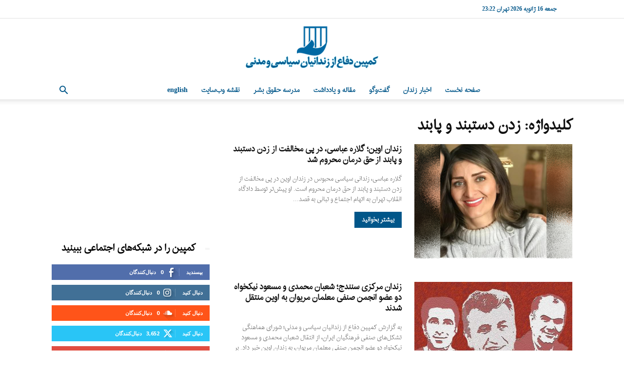

--- FILE ---
content_type: text/html; charset=UTF-8
request_url: https://www.kampain.info/archive/tag/%D8%B2%D8%AF%D9%86-%D8%AF%D8%B3%D8%AA%D8%A8%D9%86%D8%AF-%D9%88-%D9%BE%D8%A7%D8%A8%D9%86%D8%AF
body_size: 24798
content:
<!doctype html >
<!--[if IE 8]>    <html class="ie8" lang="en"> <![endif]-->
<!--[if IE 9]>    <html class="ie9" lang="en"> <![endif]-->
<!--[if gt IE 8]><!--> <html dir="rtl" lang="fa-IR"> <!--<![endif]-->
<head>
    <title>زدن دستبند و پابند | کمپین دفاع از زندانیان سیاسی و مدنی</title>
    <meta charset="UTF-8" />
    <meta name="viewport" content="width=device-width, initial-scale=1.0">
    <link rel="pingback" href="https://www.kampain.info/xmlrpc.php" />
    <meta name='robots' content='max-image-preview:large' />
<link rel="icon" type="image/png" href="https://usercontent.one/wp/www.kampain.info/wp-content/uploads/2019/02/favicon-16x16.png?media=1740507612"><link rel='dns-prefetch' href='//stats.wp.com' />
<link rel='dns-prefetch' href='//fonts.googleapis.com' />
<link rel='dns-prefetch' href='//www.googletagmanager.com' />
<link rel='dns-prefetch' href='//pagead2.googlesyndication.com' />
<link rel='preconnect' href='//c0.wp.com' />
<link rel="alternate" type="application/rss+xml" title="کمپین دفاع از زندانیان سیاسی و مدنی &raquo; خوراک" href="https://www.kampain.info/feed" />
<link rel="alternate" type="application/rss+xml" title="کمپین دفاع از زندانیان سیاسی و مدنی &raquo; خوراک دیدگاه‌ها" href="https://www.kampain.info/comments/feed" />
<link rel="alternate" type="application/rss+xml" title="کمپین دفاع از زندانیان سیاسی و مدنی &raquo; زدن دستبند و پابند خوراک برچسب" href="https://www.kampain.info/archive/tag/%d8%b2%d8%af%d9%86-%d8%af%d8%b3%d8%aa%d8%a8%d9%86%d8%af-%d9%88-%d9%be%d8%a7%d8%a8%d9%86%d8%af/feed" />
<style id='wp-img-auto-sizes-contain-inline-css' type='text/css'>
img:is([sizes=auto i],[sizes^="auto," i]){contain-intrinsic-size:3000px 1500px}
/*# sourceURL=wp-img-auto-sizes-contain-inline-css */
</style>
<style id='wp-emoji-styles-inline-css' type='text/css'>

	img.wp-smiley, img.emoji {
		display: inline !important;
		border: none !important;
		box-shadow: none !important;
		height: 1em !important;
		width: 1em !important;
		margin: 0 0.07em !important;
		vertical-align: -0.1em !important;
		background: none !important;
		padding: 0 !important;
	}
/*# sourceURL=wp-emoji-styles-inline-css */
</style>
<style id='classic-theme-styles-inline-css' type='text/css'>
/*! This file is auto-generated */
.wp-block-button__link{color:#fff;background-color:#32373c;border-radius:9999px;box-shadow:none;text-decoration:none;padding:calc(.667em + 2px) calc(1.333em + 2px);font-size:1.125em}.wp-block-file__button{background:#32373c;color:#fff;text-decoration:none}
/*# sourceURL=/wp-includes/css/classic-themes.min.css */
</style>
<link rel='stylesheet' id='contact-form-7-css' href='https://usercontent.one/wp/www.kampain.info/wp-content/plugins/contact-form-7/includes/css/styles.css?ver=6.1.4&media=1740507612' type='text/css' media='all' />
<link rel='stylesheet' id='contact-form-7-rtl-css' href='https://usercontent.one/wp/www.kampain.info/wp-content/plugins/contact-form-7/includes/css/styles-rtl.css?ver=6.1.4&media=1740507612' type='text/css' media='all' />
<link rel='stylesheet' id='td-plugin-multi-purpose-css' href='https://usercontent.one/wp/www.kampain.info/wp-content/plugins/td-composer/td-multi-purpose/style.css?media=1740507612?ver=6e115e4f3fd55dfd38f44cc142869bd1' type='text/css' media='all' />
<link crossorigin="anonymous" rel='stylesheet' id='google-fonts-style-css' href='https://fonts.googleapis.com/css?family=Open+Sans%3A400%2C600%2C700%2C800%7CRoboto%3A400%2C500%2C700%2C800&#038;display=swap&#038;ver=12.6.3' type='text/css' media='all' />
<link rel='stylesheet' id='td-theme-css' href='https://usercontent.one/wp/www.kampain.info/wp-content/themes/Newspaper/style.css?ver=12.6.3&media=1740507612' type='text/css' media='all' />
<style id='td-theme-inline-css' type='text/css'>@media (max-width:767px){.td-header-desktop-wrap{display:none}}@media (min-width:767px){.td-header-mobile-wrap{display:none}}</style>
<link rel='stylesheet' id='js_composer_front-css' href='https://usercontent.one/wp/www.kampain.info/wp-content/plugins/js_composer/assets/css/js_composer.min.css?ver=7.4&media=1740507612' type='text/css' media='all' />
<link rel='stylesheet' id='td-legacy-framework-front-style-css' href='https://usercontent.one/wp/www.kampain.info/wp-content/plugins/td-composer/legacy/Newspaper/assets/css/td_legacy_main.css?media=1740507612?ver=6e115e4f3fd55dfd38f44cc142869bd1' type='text/css' media='all' />
<link rel='stylesheet' id='td-standard-pack-framework-front-style-css' href='https://usercontent.one/wp/www.kampain.info/wp-content/plugins/td-standard-pack/Newspaper/assets/css/td_standard_pack_main.css?media=1740507612?ver=ced655a2648d3677707c9e7999346fb6' type='text/css' media='all' />
<link rel='stylesheet' id='tdb_style_cloud_templates_front-css' href='https://usercontent.one/wp/www.kampain.info/wp-content/plugins/td-cloud-library/assets/css/tdb_main.css?media=1740507612?ver=6cc04771d778c6f460cf525df52258a3' type='text/css' media='all' />
<script type="text/javascript" src="https://c0.wp.com/c/6.9/wp-includes/js/jquery/jquery.min.js" id="jquery-core-js"></script>
<script type="text/javascript" src="https://c0.wp.com/c/6.9/wp-includes/js/jquery/jquery-migrate.min.js" id="jquery-migrate-js"></script>
<script></script><link rel="https://api.w.org/" href="https://www.kampain.info/wp-json/" /><link rel="alternate" title="JSON" type="application/json" href="https://www.kampain.info/wp-json/wp/v2/tags/27294" /><link rel="EditURI" type="application/rsd+xml" title="RSD" href="https://www.kampain.info/xmlrpc.php?rsd" />
<link rel="stylesheet" href="https://usercontent.one/wp/www.kampain.info/wp-content/themes/Newspaper/rtl.css?media=1740507612" type="text/css" media="screen" /><meta name="generator" content="WordPress 6.9" />
<meta name="generator" content="Site Kit by Google 1.170.0" /><style>[class*=" icon-oc-"],[class^=icon-oc-]{speak:none;font-style:normal;font-weight:400;font-variant:normal;text-transform:none;line-height:1;-webkit-font-smoothing:antialiased;-moz-osx-font-smoothing:grayscale}.icon-oc-one-com-white-32px-fill:before{content:"901"}.icon-oc-one-com:before{content:"900"}#one-com-icon,.toplevel_page_onecom-wp .wp-menu-image{speak:none;display:flex;align-items:center;justify-content:center;text-transform:none;line-height:1;-webkit-font-smoothing:antialiased;-moz-osx-font-smoothing:grayscale}.onecom-wp-admin-bar-item>a,.toplevel_page_onecom-wp>.wp-menu-name{font-size:16px;font-weight:400;line-height:1}.toplevel_page_onecom-wp>.wp-menu-name img{width:69px;height:9px;}.wp-submenu-wrap.wp-submenu>.wp-submenu-head>img{width:88px;height:auto}.onecom-wp-admin-bar-item>a img{height:7px!important}.onecom-wp-admin-bar-item>a img,.toplevel_page_onecom-wp>.wp-menu-name img{opacity:.8}.onecom-wp-admin-bar-item.hover>a img,.toplevel_page_onecom-wp.wp-has-current-submenu>.wp-menu-name img,li.opensub>a.toplevel_page_onecom-wp>.wp-menu-name img{opacity:1}#one-com-icon:before,.onecom-wp-admin-bar-item>a:before,.toplevel_page_onecom-wp>.wp-menu-image:before{content:'';position:static!important;background-color:rgba(240,245,250,.4);border-radius:102px;width:18px;height:18px;padding:0!important}.onecom-wp-admin-bar-item>a:before{width:14px;height:14px}.onecom-wp-admin-bar-item.hover>a:before,.toplevel_page_onecom-wp.opensub>a>.wp-menu-image:before,.toplevel_page_onecom-wp.wp-has-current-submenu>.wp-menu-image:before{background-color:#76b82a}.onecom-wp-admin-bar-item>a{display:inline-flex!important;align-items:center;justify-content:center}#one-com-logo-wrapper{font-size:4em}#one-com-icon{vertical-align:middle}.imagify-welcome{display:none !important;}</style>	<style>img#wpstats{display:none}</style>
		    <script>
        window.tdb_global_vars = {"wpRestUrl":"https:\/\/www.kampain.info\/wp-json\/","permalinkStructure":"\/archive\/%post_id%.htm"};
        window.tdb_p_autoload_vars = {"isAjax":false,"isAdminBarShowing":false,"autoloadScrollPercent":50};
    </script>
    
    <style id="tdb-global-colors">:root{--accent-color:#fff}</style>
	

<!-- Google AdSense meta tags added by Site Kit -->
<meta name="google-adsense-platform-account" content="ca-host-pub-2644536267352236">
<meta name="google-adsense-platform-domain" content="sitekit.withgoogle.com">
<!-- End Google AdSense meta tags added by Site Kit -->
<meta name="generator" content="Powered by WPBakery Page Builder - drag and drop page builder for WordPress."/>
<!-- هیچ نسخه amphtml برای این نشانی اینترنتی وجود ندارد. -->
<!-- Google AdSense snippet added by Site Kit -->
<script type="text/javascript" async="async" src="https://pagead2.googlesyndication.com/pagead/js/adsbygoogle.js?client=ca-pub-3333161853045021&amp;host=ca-host-pub-2644536267352236" crossorigin="anonymous"></script>

<!-- End Google AdSense snippet added by Site Kit -->

<!-- Jetpack Open Graph Tags -->
<meta property="og:type" content="website" />
<meta property="og:title" content="زدن دستبند و پابند &#8211; کمپین دفاع از زندانیان سیاسی و مدنی" />
<meta property="og:url" content="https://www.kampain.info/archive/tag/%d8%b2%d8%af%d9%86-%d8%af%d8%b3%d8%aa%d8%a8%d9%86%d8%af-%d9%88-%d9%be%d8%a7%d8%a8%d9%86%d8%af" />
<meta property="og:site_name" content="کمپین دفاع از زندانیان سیاسی و مدنی" />
<meta property="og:image" content="https://usercontent.one/wp/www.kampain.info/wp-content/uploads/2015/04/cropped-Logo-kampain-tak1.png?media=1740507612" />
<meta property="og:image:width" content="512" />
<meta property="og:image:height" content="512" />
<meta property="og:image:alt" content="" />
<meta property="og:locale" content="fa_IR" />
<meta name="twitter:site" content="@kampainhr" />

<!-- End Jetpack Open Graph Tags -->

<!-- JS generated by theme -->

<script>
    
    

	    var tdBlocksArray = []; //here we store all the items for the current page

	    // td_block class - each ajax block uses a object of this class for requests
	    function tdBlock() {
		    this.id = '';
		    this.block_type = 1; //block type id (1-234 etc)
		    this.atts = '';
		    this.td_column_number = '';
		    this.td_current_page = 1; //
		    this.post_count = 0; //from wp
		    this.found_posts = 0; //from wp
		    this.max_num_pages = 0; //from wp
		    this.td_filter_value = ''; //current live filter value
		    this.is_ajax_running = false;
		    this.td_user_action = ''; // load more or infinite loader (used by the animation)
		    this.header_color = '';
		    this.ajax_pagination_infinite_stop = ''; //show load more at page x
	    }

        // td_js_generator - mini detector
        ( function () {
            var htmlTag = document.getElementsByTagName("html")[0];

	        if ( navigator.userAgent.indexOf("MSIE 10.0") > -1 ) {
                htmlTag.className += ' ie10';
            }

            if ( !!navigator.userAgent.match(/Trident.*rv\:11\./) ) {
                htmlTag.className += ' ie11';
            }

	        if ( navigator.userAgent.indexOf("Edge") > -1 ) {
                htmlTag.className += ' ieEdge';
            }

            if ( /(iPad|iPhone|iPod)/g.test(navigator.userAgent) ) {
                htmlTag.className += ' td-md-is-ios';
            }

            var user_agent = navigator.userAgent.toLowerCase();
            if ( user_agent.indexOf("android") > -1 ) {
                htmlTag.className += ' td-md-is-android';
            }

            if ( -1 !== navigator.userAgent.indexOf('Mac OS X')  ) {
                htmlTag.className += ' td-md-is-os-x';
            }

            if ( /chrom(e|ium)/.test(navigator.userAgent.toLowerCase()) ) {
               htmlTag.className += ' td-md-is-chrome';
            }

            if ( -1 !== navigator.userAgent.indexOf('Firefox') ) {
                htmlTag.className += ' td-md-is-firefox';
            }

            if ( -1 !== navigator.userAgent.indexOf('Safari') && -1 === navigator.userAgent.indexOf('Chrome') ) {
                htmlTag.className += ' td-md-is-safari';
            }

            if( -1 !== navigator.userAgent.indexOf('IEMobile') ){
                htmlTag.className += ' td-md-is-iemobile';
            }

        })();

        var tdLocalCache = {};

        ( function () {
            "use strict";

            tdLocalCache = {
                data: {},
                remove: function (resource_id) {
                    delete tdLocalCache.data[resource_id];
                },
                exist: function (resource_id) {
                    return tdLocalCache.data.hasOwnProperty(resource_id) && tdLocalCache.data[resource_id] !== null;
                },
                get: function (resource_id) {
                    return tdLocalCache.data[resource_id];
                },
                set: function (resource_id, cachedData) {
                    tdLocalCache.remove(resource_id);
                    tdLocalCache.data[resource_id] = cachedData;
                }
            };
        })();

    
    
var td_viewport_interval_list=[{"limitBottom":767,"sidebarWidth":228},{"limitBottom":1018,"sidebarWidth":300},{"limitBottom":1140,"sidebarWidth":324}];
var tds_general_modal_image="yes";
var tdc_is_installed="yes";
var td_ajax_url="https:\/\/www.kampain.info\/wp-admin\/admin-ajax.php?td_theme_name=Newspaper&v=12.6.3";
var td_get_template_directory_uri="https:\/\/www.kampain.info\/wp-content\/plugins\/td-composer\/legacy\/common";
var tds_snap_menu="snap";
var tds_logo_on_sticky="";
var tds_header_style="10";
var td_please_wait="\u0644\u0637\u0641\u0627 \u0635\u0628\u0631 \u06a9\u0646\u06cc\u062f ...";
var td_email_user_pass_incorrect="\u0646\u0627\u0645 \u06a9\u0627\u0631\u0628\u0631\u06cc \u06cc\u0627 \u0631\u0645\u0632 \u0648\u0631\u0648\u062f \u0627\u0634\u062a\u0628\u0627\u0647 \u0627\u0633\u062a!";
var td_email_user_incorrect="\u0627\u06cc\u0645\u06cc\u0644 \u06cc\u0627 \u0646\u0627\u0645 \u06a9\u0627\u0631\u0628\u0631\u06cc \u0627\u0634\u062a\u0628\u0627\u0647 \u0627\u0633\u062a!";
var td_email_incorrect="\u0627\u06cc\u0645\u06cc\u0644 \u0646\u0627\u062f\u0631\u0633\u062a!";
var td_user_incorrect="Username incorrect!";
var td_email_user_empty="Email or username empty!";
var td_pass_empty="Pass empty!";
var td_pass_pattern_incorrect="Invalid Pass Pattern!";
var td_retype_pass_incorrect="Retyped Pass incorrect!";
var tds_more_articles_on_post_enable="";
var tds_more_articles_on_post_time_to_wait="";
var tds_more_articles_on_post_pages_distance_from_top=0;
var tds_captcha="";
var tds_theme_color_site_wide="#005689";
var tds_smart_sidebar="enabled";
var tdThemeName="Newspaper";
var tdThemeNameWl="Newspaper";
var td_magnific_popup_translation_tPrev="\u067e\u06cc\u0634\u06cc\u0646 (\u0641\u0644\u0634 \u0628\u0647 \u0633\u0645\u062a \u0686\u067e)";
var td_magnific_popup_translation_tNext="\u067e\u0633\u06cc\u0646 (\u0641\u0644\u0634 \u0628\u0647 \u0633\u0645\u062a \u0631\u0627\u0633\u062a)";
var td_magnific_popup_translation_tCounter="%curr% \u0627\u0632 %total%";
var td_magnific_popup_translation_ajax_tError="\u0645\u062d\u062a\u0648\u0627 \u0627\u0632 %url% \u0646\u0645\u06cc \u062a\u0648\u0627\u0646\u062f \u0628\u0627\u0631\u06af\u0630\u0627\u0631\u06cc.";
var td_magnific_popup_translation_image_tError="#%curr% \u062a\u0635\u0648\u06cc\u0631 \u0646\u0645\u06cc \u062a\u0648\u0627\u0646\u062f \u0628\u0627\u0631\u06af\u0630\u0627\u0631\u06cc.";
var tdBlockNonce="259da5c30e";
var tdMobileMenu="enabled";
var tdMobileSearch="enabled";
var tdDateNamesI18n={"month_names":["\u0698\u0627\u0646\u0648\u06cc\u0647","\u0641\u0648\u0631\u06cc\u0647","\u0645\u0627\u0631\u0633","\u0622\u0648\u0631\u06cc\u0644","\u0645\u06cc","\u0698\u0648\u0626\u0646","\u062c\u0648\u0644\u0627\u06cc","\u0622\u06af\u0648\u0633\u062a","\u0633\u067e\u062a\u0627\u0645\u0628\u0631","\u0627\u06a9\u062a\u0628\u0631","\u0646\u0648\u0627\u0645\u0628\u0631","\u062f\u0633\u0627\u0645\u0628\u0631"],"month_names_short":["\u0698\u0627\u0646\u0648\u06cc\u0647","\u0641\u0648\u0631\u06cc\u0647","\u0645\u0627\u0631\u0633","\u0622\u0648\u0631\u06cc\u0644","\u0645\u0647","\u0698\u0648\u0626\u0646","\u062c\u0648\u0644\u0627\u06cc","\u0622\u06af\u0648\u0633\u062a","\u0633\u067e\u062a\u0627\u0645\u0628\u0631","\u0627\u06a9\u062a\u0628\u0631","\u0646\u0648\u0627\u0645\u0628\u0631","\u062f\u0633\u0627\u0645\u0628\u0631"],"day_names":["\u06cc\u06a9\u0634\u0646\u0628\u0647","\u062f\u0648\u0634\u0646\u0628\u0647","\u0633\u0647\u200c\u0634\u0646\u0628\u0647","\u0686\u0647\u0627\u0631\u0634\u0646\u0628\u0647","\u067e\u0646\u062c\u200c\u0634\u0646\u0628\u0647","\u062c\u0645\u0639\u0647","\u0634\u0646\u0628\u0647"],"day_names_short":["\u06cc","\u062f","\u0633","\u0686","\u067e","\u062c","\u0634"]};
var tdb_modal_confirm="Save";
var tdb_modal_cancel="Cancel";
var tdb_modal_confirm_alt="Yes";
var tdb_modal_cancel_alt="No";
var td_ad_background_click_link="";
var td_ad_background_click_target="";
</script>


<!-- Header style compiled by theme -->

<style>@font-face{font-family:"milad";src:local("milad"),url("https://usercontent.one/wp/www.kampain.info/wp-content/uploads/2018/02/milad.woff?media=1740507612") format("woff");font-display:swap}.td-menu-background,.td-search-background{background-image:url('https://usercontent.one/wp/www.kampain.info/wp-content/uploads/2019/10/footer1-300x240-300x240.jpg')}ul.sf-menu>.menu-item>a{font-family:milad;line-height:36px;font-weight:bold;text-transform:lowercase}.sf?media=1740507612-menu ul .menu-item a{font-family:milad;font-weight:bold}.td-mobile-content .td-mobile-main-menu>li>a{font-family:milad}.td-mobile-content .sub-menu a{font-family:milad}#td-mobile-nav,#td-mobile-nav .wpb_button,.td-search-wrap-mob{font-family:milad}.td-page-title,.td-category-title-holder .td-page-title{font-family:milad}.td-page-content p,.td-page-content li,.td-page-content .td_block_text_with_title,.wpb_text_column p{font-family:milad}.td-page-content h1,.wpb_text_column h1{font-family:milad}.td-page-content h2,.wpb_text_column h2{font-family:milad}.td-page-content h3,.wpb_text_column h3{font-family:milad}.td-page-content h4,.wpb_text_column h4{font-family:milad}.td-page-content h5,.wpb_text_column h5{font-family:milad}.td-page-content h6,.wpb_text_column h6{font-family:milad}body,p{font-family:milad}#bbpress-forums .bbp-header .bbp-forums,#bbpress-forums .bbp-header .bbp-topics,#bbpress-forums .bbp-header{font-family:milad}#bbpress-forums .hentry .bbp-forum-title,#bbpress-forums .hentry .bbp-topic-permalink{font-family:milad}#bbpress-forums .bbp-forums-list li{font-family:milad}#bbpress-forums .bbp-forum-info .bbp-forum-content{font-family:milad}#bbpress-forums div.bbp-forum-author a.bbp-author-name,#bbpress-forums div.bbp-topic-author a.bbp-author-name,#bbpress-forums div.bbp-reply-author a.bbp-author-name,#bbpress-forums div.bbp-search-author a.bbp-author-name,#bbpress-forums .bbp-forum-freshness .bbp-author-name,#bbpress-forums .bbp-topic-freshness a:last-child{font-family:milad}#bbpress-forums .hentry .bbp-topic-content p,#bbpress-forums .hentry .bbp-reply-content p{font-family:milad}#bbpress-forums div.bbp-template-notice p{font-family:milad}#bbpress-forums .bbp-pagination-count,#bbpress-forums .page-numbers{font-family:milad}#bbpress-forums .bbp-topic-started-by,#bbpress-forums .bbp-topic-started-by a,#bbpress-forums .bbp-topic-started-in,#bbpress-forums .bbp-topic-started-in a{font-family:milad}.white-popup-block:before{background-image:url('https://usercontent.one/wp/www.kampain.info/wp-content/uploads/2019/10/footer1-300x240-300x240.jpg')}.white-popup-block,.white?media=1740507612-popup-block .wpb_button{font-family:milad}:root{--td_excl_label:'انحصاری';--td_theme_color:#005689;--td_slider_text:rgba(0,86,137,0.7);--td_mobile_menu_color:#00456e;--td_mobile_gradient_one_mob:rgba(0,86,137,0.7);--td_mobile_gradient_two_mob:rgba(79,172,234,0.7);--td_mobile_text_active_color:#4facea;--td_mobile_button_color_mob:#005689;--td_login_hover_background:rgba(80,205,237,0.7);--td_login_hover_color:#ffffff;--td_login_gradient_one:rgba(0,86,137,0.8);--td_login_gradient_two:rgba(79,172,234,0.8)}@font-face{font-family:"milad";src:local("milad"),url("https://usercontent.one/wp/www.kampain.info/wp-content/uploads/2018/02/milad.woff?media=1740507612") format("woff");font-display:swap}.td-header-style-12 .td-header-menu-wrap-full,.td-header-style-12 .td-affix,.td-grid-style-1.td-hover-1 .td-big-grid-post:hover .td-post-category,.td-grid-style-5.td-hover-1 .td-big-grid-post:hover .td-post-category,.td_category_template_3 .td-current-sub-category,.td_category_template_8 .td-category-header .td-category a.td-current-sub-category,.td_category_template_4 .td-category-siblings .td-category a:hover,.td_block_big_grid_9.td-grid-style-1 .td-post-category,.td_block_big_grid_9.td-grid-style-5 .td-post-category,.td-grid-style-6.td-hover-1 .td-module-thumb:after,.tdm-menu-active-style5 .td-header-menu-wrap .sf-menu>.current-menu-item>a,.tdm-menu-active-style5 .td-header-menu-wrap .sf-menu>.current-menu-ancestor>a,.tdm-menu-active-style5 .td-header-menu-wrap .sf-menu>.current-category-ancestor>a,.tdm-menu-active-style5 .td-header-menu-wrap .sf-menu>li>a:hover,.tdm-menu-active-style5 .td-header-menu-wrap .sf-menu>.sfHover>a{background-color:#005689}.td_mega_menu_sub_cats .cur-sub-cat,.td-mega-span h3 a:hover,.td_mod_mega_menu:hover .entry-title a,.header-search-wrap .result-msg a:hover,.td-header-top-menu .td-drop-down-search .td_module_wrap:hover .entry-title a,.td-header-top-menu .td-icon-search:hover,.td-header-wrap .result-msg a:hover,.top-header-menu li a:hover,.top-header-menu .current-menu-item>a,.top-header-menu .current-menu-ancestor>a,.top-header-menu .current-category-ancestor>a,.td-social-icon-wrap>a:hover,.td-header-sp-top-widget .td-social-icon-wrap a:hover,.td_mod_related_posts:hover h3>a,.td-post-template-11 .td-related-title .td-related-left:hover,.td-post-template-11 .td-related-title .td-related-right:hover,.td-post-template-11 .td-related-title .td-cur-simple-item,.td-post-template-11 .td_block_related_posts .td-next-prev-wrap a:hover,.td-category-header .td-pulldown-category-filter-link:hover,.td-category-siblings .td-subcat-dropdown a:hover,.td-category-siblings .td-subcat-dropdown a.td-current-sub-category,.footer-text-wrap .footer-email-wrap a,.footer-social-wrap a:hover,.td_module_17 .td-read-more a:hover,.td_module_18 .td-read-more a:hover,.td_module_19 .td-post-author-name a:hover,.td-pulldown-syle-2 .td-subcat-dropdown:hover .td-subcat-more span,.td-pulldown-syle-2 .td-subcat-dropdown:hover .td-subcat-more i,.td-pulldown-syle-3 .td-subcat-dropdown:hover .td-subcat-more span,.td-pulldown-syle-3 .td-subcat-dropdown:hover .td-subcat-more i,.tdm-menu-active-style3 .tdm-header.td-header-wrap .sf-menu>.current-category-ancestor>a,.tdm-menu-active-style3 .tdm-header.td-header-wrap .sf-menu>.current-menu-ancestor>a,.tdm-menu-active-style3 .tdm-header.td-header-wrap .sf-menu>.current-menu-item>a,.tdm-menu-active-style3 .tdm-header.td-header-wrap .sf-menu>.sfHover>a,.tdm-menu-active-style3 .tdm-header.td-header-wrap .sf-menu>li>a:hover{color:#005689}.td-mega-menu-page .wpb_content_element ul li a:hover,.td-theme-wrap .td-aj-search-results .td_module_wrap:hover .entry-title a,.td-theme-wrap .header-search-wrap .result-msg a:hover{color:#005689!important}.td_category_template_8 .td-category-header .td-category a.td-current-sub-category,.td_category_template_4 .td-category-siblings .td-category a:hover,.tdm-menu-active-style4 .tdm-header .sf-menu>.current-menu-item>a,.tdm-menu-active-style4 .tdm-header .sf-menu>.current-menu-ancestor>a,.tdm-menu-active-style4 .tdm-header .sf-menu>.current-category-ancestor>a,.tdm-menu-active-style4 .tdm-header .sf-menu>li>a:hover,.tdm-menu-active-style4 .tdm-header .sf-menu>.sfHover>a{border-color:#005689}.td-header-top-menu,.td-header-top-menu a,.td-header-wrap .td-header-top-menu-full .td-header-top-menu,.td-header-wrap .td-header-top-menu-full a,.td-header-style-8 .td-header-top-menu,.td-header-style-8 .td-header-top-menu a,.td-header-top-menu .td-drop-down-search .entry-title a{color:#005689}.top-header-menu .current-menu-item>a,.top-header-menu .current-menu-ancestor>a,.top-header-menu .current-category-ancestor>a,.top-header-menu li a:hover,.td-header-sp-top-widget .td-icon-search:hover{color:#ffffff}.sf-menu>.current-menu-item>a:after,.sf-menu>.current-menu-ancestor>a:after,.sf-menu>.current-category-ancestor>a:after,.sf-menu>li:hover>a:after,.sf-menu>.sfHover>a:after,.td_block_mega_menu .td-next-prev-wrap a:hover,.td-mega-span .td-post-category:hover,.td-header-wrap .black-menu .sf-menu>li>a:hover,.td-header-wrap .black-menu .sf-menu>.current-menu-ancestor>a,.td-header-wrap .black-menu .sf-menu>.sfHover>a,.td-header-wrap .black-menu .sf-menu>.current-menu-item>a,.td-header-wrap .black-menu .sf-menu>.current-menu-ancestor>a,.td-header-wrap .black-menu .sf-menu>.current-category-ancestor>a,.tdm-menu-active-style5 .tdm-header .td-header-menu-wrap .sf-menu>.current-menu-item>a,.tdm-menu-active-style5 .tdm-header .td-header-menu-wrap .sf-menu>.current-menu-ancestor>a,.tdm-menu-active-style5 .tdm-header .td-header-menu-wrap .sf-menu>.current-category-ancestor>a,.tdm-menu-active-style5 .tdm-header .td-header-menu-wrap .sf-menu>li>a:hover,.tdm-menu-active-style5 .tdm-header .td-header-menu-wrap .sf-menu>.sfHover>a{background-color:#00b9f2}.td_block_mega_menu .td-next-prev-wrap a:hover,.tdm-menu-active-style4 .tdm-header .sf-menu>.current-menu-item>a,.tdm-menu-active-style4 .tdm-header .sf-menu>.current-menu-ancestor>a,.tdm-menu-active-style4 .tdm-header .sf-menu>.current-category-ancestor>a,.tdm-menu-active-style4 .tdm-header .sf-menu>li>a:hover,.tdm-menu-active-style4 .tdm-header .sf-menu>.sfHover>a{border-color:#00b9f2}.header-search-wrap .td-drop-down-search:before{border-color:transparent transparent #00b9f2 transparent}.td_mega_menu_sub_cats .cur-sub-cat,.td_mod_mega_menu:hover .entry-title a,.td-theme-wrap .sf-menu ul .td-menu-item>a:hover,.td-theme-wrap .sf-menu ul .sfHover>a,.td-theme-wrap .sf-menu ul .current-menu-ancestor>a,.td-theme-wrap .sf-menu ul .current-category-ancestor>a,.td-theme-wrap .sf-menu ul .current-menu-item>a,.tdm-menu-active-style3 .tdm-header.td-header-wrap .sf-menu>.current-menu-item>a,.tdm-menu-active-style3 .tdm-header.td-header-wrap .sf-menu>.current-menu-ancestor>a,.tdm-menu-active-style3 .tdm-header.td-header-wrap .sf-menu>.current-category-ancestor>a,.tdm-menu-active-style3 .tdm-header.td-header-wrap .sf-menu>li>a:hover,.tdm-menu-active-style3 .tdm-header.td-header-wrap .sf-menu>.sfHover>a{color:#00b9f2}.td-header-wrap .td-header-menu-wrap .sf-menu>li>a,.td-header-wrap .td-header-menu-social .td-social-icon-wrap a,.td-header-style-4 .td-header-menu-social .td-social-icon-wrap i,.td-header-style-5 .td-header-menu-social .td-social-icon-wrap i,.td-header-style-6 .td-header-menu-social .td-social-icon-wrap i,.td-header-style-12 .td-header-menu-social .td-social-icon-wrap i,.td-header-wrap .header-search-wrap #td-header-search-button .td-icon-search{color:#005689}.td-header-wrap .td-header-menu-social+.td-search-wrapper #td-header-search-button:before{background-color:#005689}ul.sf-menu>.td-menu-item>a,.td-theme-wrap .td-header-menu-social{font-family:milad;line-height:36px;font-weight:bold;text-transform:lowercase}.sf-menu ul .td-menu-item a{font-family:milad;font-weight:bold}.td-theme-wrap .sf-menu .td-normal-menu .sub-menu{background-color:#006a91}.td-theme-wrap .sf-menu .td-normal-menu .sub-menu .td-menu-item>a{color:#ffffff}.td-theme-wrap .sf-menu .td-normal-menu .td-menu-item>a:hover,.td-theme-wrap .sf-menu .td-normal-menu .sfHover>a,.td-theme-wrap .sf-menu .td-normal-menu .current-menu-ancestor>a,.td-theme-wrap .sf-menu .td-normal-menu .current-category-ancestor>a,.td-theme-wrap .sf-menu .td-normal-menu .current-menu-item>a{background-color:#008eaa}.td-theme-wrap .sf-menu .td-normal-menu .td-menu-item>a:hover,.td-theme-wrap .sf-menu .td-normal-menu .sfHover>a,.td-theme-wrap .sf-menu .td-normal-menu .current-menu-ancestor>a,.td-theme-wrap .sf-menu .td-normal-menu .current-category-ancestor>a,.td-theme-wrap .sf-menu .td-normal-menu .current-menu-item>a{color:#ffffff}.td-sub-footer-container{background-color:#333333}.td-sub-footer-container,.td-subfooter-menu li a{color:#ffffff}.td-subfooter-menu li a:hover{color:#83c5ec}.td-footer-wrapper::before{background-image:url('https://usercontent.one/wp/www.kampain.info/wp-content/uploads/2019/10/footer1-300x240-300x240.jpg')}.td-footer-wrapper::before{background-size:cover}.td?media=1740507612-footer-wrapper::before{background-position:center center}.td-footer-wrapper::before{opacity:0.15}.post .td-post-header .entry-title{color:#005689}.td_module_15 .entry-title a{color:#005689}.td-module-meta-info .td-post-author-name a{color:#005689}.td-post-content h1,.td-post-content h2,.td-post-content h3,.td-post-content h4,.td-post-content h5,.td-post-content h6{color:#005689}.block-title>span,.block-title>a,.widgettitle,body .td-trending-now-title,.wpb_tabs li a,.vc_tta-container .vc_tta-color-grey.vc_tta-tabs-position-top.vc_tta-style-classic .vc_tta-tabs-container .vc_tta-tab>a,.td-theme-wrap .td-related-title a,.woocommerce div.product .woocommerce-tabs ul.tabs li a,.woocommerce .product .products h2:not(.woocommerce-loop-product__title),.td-theme-wrap .td-block-title{font-family:milad;font-size:14px;line-height:33px;font-weight:900;text-transform:lowercase}.td-theme-wrap .td-subcat-filter,.td-theme-wrap .td-subcat-filter .td-subcat-dropdown,.td-theme-wrap .td-block-title-wrap .td-wrapper-pulldown-filter .td-pulldown-filter-display-option,.td-theme-wrap .td-pulldown-category{line-height:33px}.td_block_template_1 .block-title>*{padding-bottom:0;padding-top:0}.td_module_wrap .td-post-author-name a{font-family:milad}.td-post-date .entry-date{font-family:milad;font-weight:bold}.td-module-comments a,.td-post-views span,.td-post-comments a{font-family:milad}.td-big-grid-meta .td-post-category,.td_module_wrap .td-post-category,.td-module-image .td-post-category{font-family:milad;font-size:11px;font-weight:normal;text-transform:capitalize}.top-header-menu>li>a,.td-weather-top-widget .td-weather-now .td-big-degrees,.td-weather-top-widget .td-weather-header .td-weather-city,.td-header-sp-top-menu .td_data_time{font-family:milad;font-size:12px;line-height:36px;font-weight:bold;text-transform:lowercase}.top-header-menu .menu-item-has-children li a{font-family:milad;font-weight:bold}.td_mod_mega_menu .item-details a{font-family:milad;font-size:13px;font-weight:bold}.td_mega_menu_sub_cats .block-mega-child-cats a{font-family:milad;font-weight:bold}.top-header-menu>li,.td-header-sp-top-menu,#td-outer-wrap .td-header-sp-top-widget .td-search-btns-wrap,#td-outer-wrap .td-header-sp-top-widget .td-social-icon-wrap{line-height:36px}.td-subcat-filter .td-subcat-dropdown a,.td-subcat-filter .td-subcat-list a,.td-subcat-filter .td-subcat-dropdown span{font-family:milad}.td-excerpt,.td_module_14 .td-excerpt{font-family:milad}.td-theme-slider.iosSlider-col-1 .td-module-title{font-family:milad;font-weight:bold}.td-theme-slider.iosSlider-col-2 .td-module-title{font-family:milad;font-weight:bold}.td-theme-slider.iosSlider-col-3 .td-module-title{font-family:milad;font-weight:bold}.homepage-post .td-post-template-8 .td-post-header .entry-title{font-family:milad;font-size:17px;line-height:24px;font-weight:bold}.td_module_wrap .td-module-title{font-family:milad}.td_module_1 .td-module-title{font-family:milad;font-size:17px;line-height:22px;font-weight:bold}.td_module_2 .td-module-title{font-family:milad;font-size:17px;line-height:22px;font-weight:bold}.td_module_3 .td-module-title{font-family:milad;font-size:17px;line-height:22px;font-weight:bold}.td_module_4 .td-module-title{font-family:milad;font-size:17px;line-height:22px;font-weight:bold}.td_module_5 .td-module-title{font-family:milad;font-size:17px;line-height:22px;font-weight:bold}.td_module_6 .td-module-title{font-family:milad;font-size:13px;line-height:18px;font-weight:bold}.td_module_7 .td-module-title{font-family:milad;font-size:13px;line-height:18px;font-weight:bold}.td_module_8 .td-module-title{font-family:milad;font-size:14px;line-height:20px;font-weight:bold}.td_module_9 .td-module-title{font-family:milad;font-size:17px;line-height:22px;font-weight:bold}.td_module_10 .td-module-title{font-family:milad;font-size:17px;line-height:22px;font-weight:bold}.td_module_11 .td-module-title{font-family:milad;font-size:17px;line-height:22px;font-weight:bold}.td_module_12 .td-module-title{font-family:milad;font-size:26px;line-height:32px;font-weight:bold}.td_module_13 .td-module-title{font-family:milad;font-size:26px;line-height:32px;font-weight:bold}.td_module_14 .td-module-title{font-family:milad;font-size:26px;line-height:32px;font-weight:bold}.td_module_15 .entry-title{font-family:milad;font-size:26px;line-height:32px;font-weight:bold}.td_module_16 .td-module-title{font-family:milad;font-size:17px;line-height:22px;font-weight:bold}.td_module_17 .td-module-title{font-family:milad;font-weight:bold}.td_module_18 .td-module-title{font-family:milad;font-weight:bold}.td_module_19 .td-module-title{font-family:milad;font-weight:bold}.td_block_trending_now .entry-title,.td-theme-slider .td-module-title,.td-big-grid-post .entry-title{font-family:milad}.td_block_trending_now .entry-title{font-family:milad;font-weight:bold}.td_module_mx1 .td-module-title{font-family:milad;font-weight:bold}.td_module_mx2 .td-module-title{font-family:milad;font-weight:bold}.td_module_mx3 .td-module-title{font-family:milad;font-weight:bold}.td_module_mx4 .td-module-title{font-family:milad;font-weight:bold}.td_module_mx5 .td-module-title{font-family:milad;font-weight:bold}.td_module_mx6 .td-module-title{font-family:milad;font-weight:bold}.td_module_mx7 .td-module-title{font-family:milad;font-weight:bold}.td_module_mx8 .td-module-title{font-family:milad;font-weight:bold}.td_module_mx9 .td-module-title{font-family:milad;font-weight:bold}.td_module_mx10 .td-module-title{font-family:milad;font-weight:bold}.td_module_mx11 .td-module-title{font-family:milad;font-weight:bold}.td_module_mx12 .td-module-title{font-family:milad;font-weight:bold}.td_module_mx13 .td-module-title{font-family:milad;font-weight:bold}.td_module_mx14 .td-module-title{font-family:milad;font-weight:bold}.td_module_mx15 .td-module-title{font-family:milad;font-weight:bold}.td_module_mx16 .td-module-title{font-family:milad;font-weight:bold}.td_module_mx17 .td-module-title{font-family:milad;line-height:35px;font-weight:bold}.td_module_mx18 .td-module-title{font-family:milad;font-weight:bold}.td_module_mx19 .td-module-title{font-family:milad;font-weight:bold}.td_module_mx20 .td-module-title{font-family:milad;font-weight:bold}.td_module_mx21 .td-module-title{font-family:milad;font-weight:bold}.td_module_mx22 .td-module-title{font-family:milad}.td_module_mx23 .td-module-title{font-family:milad;font-weight:bold}.td_module_mx24 .td-module-title{font-family:milad;font-weight:bold}.td_module_mx25 .td-module-title{font-family:milad;font-weight:bold}.td_module_mx26 .td-module-title{font-family:milad;font-weight:bold}.td-big-grid-post.td-big-thumb .td-big-grid-meta,.td-big-thumb .td-big-grid-meta .entry-title{font-family:milad;font-size:17px;line-height:24px;font-weight:bold}.td-big-grid-post.td-medium-thumb .td-big-grid-meta,.td-medium-thumb .td-big-grid-meta .entry-title{font-family:milad;font-size:17px;line-height:24px;font-weight:bold}.td-big-grid-post.td-small-thumb .td-big-grid-meta,.td-small-thumb .td-big-grid-meta .entry-title{font-family:milad;font-size:13px;line-height:19px;font-weight:bold}.td-big-grid-post.td-tiny-thumb .td-big-grid-meta,.td-tiny-thumb .td-big-grid-meta .entry-title{font-family:milad;font-size:11px;line-height:15px;font-weight:bold}.post .td-post-header .entry-title{font-family:milad}.td-post-template-default .td-post-header .entry-title{font-family:milad;font-weight:bold}.td-post-template-1 .td-post-header .entry-title{font-family:milad;font-weight:bold}.td-post-template-2 .td-post-header .entry-title{font-family:milad;font-weight:bold}.td-post-template-3 .td-post-header .entry-title{font-family:milad;font-weight:bold}.td-post-template-4 .td-post-header .entry-title{font-family:milad;font-weight:bold}.td-post-template-5 .td-post-header .entry-title{font-family:milad;font-weight:bold}.td-post-template-6 .td-post-header .entry-title{font-family:milad;font-weight:bold}.td-post-template-7 .td-post-header .entry-title{font-family:milad;font-weight:bold}.td-post-template-8 .td-post-header .entry-title{font-family:milad;font-weight:bold}.td-post-template-9 .td-post-header .entry-title{font-family:milad;font-weight:bold}.td-post-template-10 .td-post-header .entry-title{font-family:milad;font-weight:bold}.td-post-template-11 .td-post-header .entry-title{font-family:milad;font-weight:bold}.td-post-template-12 .td-post-header .entry-title{font-family:milad;font-weight:bold}.td-post-template-13 .td-post-header .entry-title{font-family:milad;font-weight:bold}.td-post-content p,.td-post-content{font-family:milad;font-size:17px;line-height:31px;font-weight:bold}.post blockquote p,.page blockquote p,.td-post-text-content blockquote p{font-family:milad;text-transform:uppercase}.post .td_quote_box p,.page .td_quote_box p{font-family:milad}.post .td_pull_quote p,.page .td_pull_quote p,.post .wp-block-pullquote blockquote p,.page .wp-block-pullquote blockquote p{font-family:milad}.td-post-content li{font-family:milad}.td-post-content h1{font-family:milad;font-weight:bold}.td-post-content h2{font-family:milad;font-weight:bold}.td-post-content h3{font-family:milad;font-weight:bold}.td-post-content h4{font-family:milad;font-weight:bold}.td-post-content h5{font-family:milad;font-weight:bold}.td-post-content h6{font-family:milad;font-weight:bold}.post .td-category a{font-family:milad}.post header .td-post-author-name,.post header .td-post-author-name a{font-family:milad}.post header .td-post-date .entry-date{font-family:milad}.post header .td-post-views span,.post header .td-post-comments{font-family:milad}.post .td-post-source-tags a,.post .td-post-source-tags span{font-family:milad}.post .td-post-next-prev-content span{font-family:milad}.post .td-post-next-prev-content a{font-family:milad}.post .author-box-wrap .td-author-name a{font-family:milad}.post .author-box-wrap .td-author-url a{font-family:milad}.post .author-box-wrap .td-author-description{font-family:milad}.wp-caption-text,.wp-caption-dd,.wp-block-image figcaption{font-family:milad}.td-post-template-default .td-post-sub-title,.td-post-template-1 .td-post-sub-title,.td-post-template-4 .td-post-sub-title,.td-post-template-5 .td-post-sub-title,.td-post-template-9 .td-post-sub-title,.td-post-template-10 .td-post-sub-title,.td-post-template-11 .td-post-sub-title{font-family:milad}.td_block_related_posts .entry-title a{font-family:milad}.post .td-post-share-title{font-family:milad}.td-post-template-2 .td-post-sub-title,.td-post-template-3 .td-post-sub-title,.td-post-template-6 .td-post-sub-title,.td-post-template-7 .td-post-sub-title,.td-post-template-8 .td-post-sub-title{font-family:milad}.footer-text-wrap{font-family:milad;font-size:13px;font-weight:bold}.td-sub-footer-copy{font-family:milad;font-weight:bold}.td-sub-footer-menu ul li a{font-family:milad;font-weight:bold}.entry-crumbs a,.entry-crumbs span,#bbpress-forums .bbp-breadcrumb a,#bbpress-forums .bbp-breadcrumb .bbp-breadcrumb-current{font-family:milad}.td-trending-now-display-area .entry-title{font-family:milad}.page-nav a,.page-nav span{font-family:milad}#td-outer-wrap span.dropcap,#td-outer-wrap p.has-drop-cap:not(:focus)::first-letter{font-family:milad}.widget_archive a,.widget_calendar,.widget_categories a,.widget_nav_menu a,.widget_meta a,.widget_pages a,.widget_recent_comments a,.widget_recent_entries a,.widget_text .textwidget,.widget_tag_cloud a,.widget_search input,.woocommerce .product-categories a,.widget_display_forums a,.widget_display_replies a,.widget_display_topics a,.widget_display_views a,.widget_display_stats{font-family:milad;font-size:13px;line-height:18px;font-weight:bold}input[type="submit"],.td-read-more a,.vc_btn,.woocommerce a.button,.woocommerce button.button,.woocommerce #respond input#submit{font-family:milad;font-weight:bold}.woocommerce .product a .woocommerce-loop-product__title,.woocommerce .widget.woocommerce .product_list_widget a,.woocommerce-cart .woocommerce .product-name a{font-family:milad}.woocommerce .product .summary .product_title{font-family:milad}.category .td-category a{font-family:milad}.tdm-menu-active-style2 .tdm-header ul.sf-menu>.td-menu-item,.tdm-menu-active-style4 .tdm-header ul.sf-menu>.td-menu-item,.tdm-header .tdm-header-menu-btns,.tdm-header-style-1 .td-main-menu-logo a,.tdm-header-style-2 .td-main-menu-logo a,.tdm-header-style-3 .td-main-menu-logo a{line-height:36px}.tdm-header-style-1 .td-main-menu-logo,.tdm-header-style-2 .td-main-menu-logo,.tdm-header-style-3 .td-main-menu-logo{height:36px}@media (min-width:768px){.td-header-style-4 .td-main-menu-logo img,.td-header-style-5 .td-main-menu-logo img,.td-header-style-6 .td-main-menu-logo img,.td-header-style-7 .td-header-sp-logo img,.td-header-style-12 .td-main-menu-logo img{max-height:36px}.td-header-style-4 .td-main-menu-logo,.td-header-style-5 .td-main-menu-logo,.td-header-style-6 .td-main-menu-logo,.td-header-style-7 .td-header-sp-logo,.td-header-style-12 .td-main-menu-logo{height:36px}.td-header-style-4 .td-main-menu-logo a,.td-header-style-5 .td-main-menu-logo a,.td-header-style-6 .td-main-menu-logo a,.td-header-style-7 .td-header-sp-logo a,.td-header-style-7 .td-header-sp-logo img,.td-header-style-12 .td-main-menu-logo a,.td-header-style-12 .td-header-menu-wrap .sf-menu>li>a{line-height:36px}.td-header-style-7 .sf-menu,.td-header-style-7 .td-header-menu-social{margin-top:0}.td-header-style-7 #td-top-search{top:0;bottom:0}.td-header-wrap .header-search-wrap #td-header-search-button .td-icon-search{line-height:36px}.tdm-header-style-1 .td-main-menu-logo img,.tdm-header-style-2 .td-main-menu-logo img,.tdm-header-style-3 .td-main-menu-logo img{max-height:36px}}@font-face{font-family:"milad";src:local("milad"),url("https://usercontent.one/wp/www.kampain.info/wp-content/uploads/2018/02/milad.woff?media=1740507612") format("woff");font-display:swap}.td-menu-background,.td-search-background{background-image:url('https://usercontent.one/wp/www.kampain.info/wp-content/uploads/2019/10/footer1-300x240-300x240.jpg')}ul.sf-menu>.menu-item>a{font-family:milad;line-height:36px;font-weight:bold;text-transform:lowercase}.sf?media=1740507612-menu ul .menu-item a{font-family:milad;font-weight:bold}.td-mobile-content .td-mobile-main-menu>li>a{font-family:milad}.td-mobile-content .sub-menu a{font-family:milad}#td-mobile-nav,#td-mobile-nav .wpb_button,.td-search-wrap-mob{font-family:milad}.td-page-title,.td-category-title-holder .td-page-title{font-family:milad}.td-page-content p,.td-page-content li,.td-page-content .td_block_text_with_title,.wpb_text_column p{font-family:milad}.td-page-content h1,.wpb_text_column h1{font-family:milad}.td-page-content h2,.wpb_text_column h2{font-family:milad}.td-page-content h3,.wpb_text_column h3{font-family:milad}.td-page-content h4,.wpb_text_column h4{font-family:milad}.td-page-content h5,.wpb_text_column h5{font-family:milad}.td-page-content h6,.wpb_text_column h6{font-family:milad}body,p{font-family:milad}#bbpress-forums .bbp-header .bbp-forums,#bbpress-forums .bbp-header .bbp-topics,#bbpress-forums .bbp-header{font-family:milad}#bbpress-forums .hentry .bbp-forum-title,#bbpress-forums .hentry .bbp-topic-permalink{font-family:milad}#bbpress-forums .bbp-forums-list li{font-family:milad}#bbpress-forums .bbp-forum-info .bbp-forum-content{font-family:milad}#bbpress-forums div.bbp-forum-author a.bbp-author-name,#bbpress-forums div.bbp-topic-author a.bbp-author-name,#bbpress-forums div.bbp-reply-author a.bbp-author-name,#bbpress-forums div.bbp-search-author a.bbp-author-name,#bbpress-forums .bbp-forum-freshness .bbp-author-name,#bbpress-forums .bbp-topic-freshness a:last-child{font-family:milad}#bbpress-forums .hentry .bbp-topic-content p,#bbpress-forums .hentry .bbp-reply-content p{font-family:milad}#bbpress-forums div.bbp-template-notice p{font-family:milad}#bbpress-forums .bbp-pagination-count,#bbpress-forums .page-numbers{font-family:milad}#bbpress-forums .bbp-topic-started-by,#bbpress-forums .bbp-topic-started-by a,#bbpress-forums .bbp-topic-started-in,#bbpress-forums .bbp-topic-started-in a{font-family:milad}.white-popup-block:before{background-image:url('https://usercontent.one/wp/www.kampain.info/wp-content/uploads/2019/10/footer1-300x240-300x240.jpg')}.white-popup-block,.white?media=1740507612-popup-block .wpb_button{font-family:milad}:root{--td_excl_label:'انحصاری';--td_theme_color:#005689;--td_slider_text:rgba(0,86,137,0.7);--td_mobile_menu_color:#00456e;--td_mobile_gradient_one_mob:rgba(0,86,137,0.7);--td_mobile_gradient_two_mob:rgba(79,172,234,0.7);--td_mobile_text_active_color:#4facea;--td_mobile_button_color_mob:#005689;--td_login_hover_background:rgba(80,205,237,0.7);--td_login_hover_color:#ffffff;--td_login_gradient_one:rgba(0,86,137,0.8);--td_login_gradient_two:rgba(79,172,234,0.8)}@font-face{font-family:"milad";src:local("milad"),url("https://usercontent.one/wp/www.kampain.info/wp-content/uploads/2018/02/milad.woff?media=1740507612") format("woff");font-display:swap}.td-header-style-12 .td-header-menu-wrap-full,.td-header-style-12 .td-affix,.td-grid-style-1.td-hover-1 .td-big-grid-post:hover .td-post-category,.td-grid-style-5.td-hover-1 .td-big-grid-post:hover .td-post-category,.td_category_template_3 .td-current-sub-category,.td_category_template_8 .td-category-header .td-category a.td-current-sub-category,.td_category_template_4 .td-category-siblings .td-category a:hover,.td_block_big_grid_9.td-grid-style-1 .td-post-category,.td_block_big_grid_9.td-grid-style-5 .td-post-category,.td-grid-style-6.td-hover-1 .td-module-thumb:after,.tdm-menu-active-style5 .td-header-menu-wrap .sf-menu>.current-menu-item>a,.tdm-menu-active-style5 .td-header-menu-wrap .sf-menu>.current-menu-ancestor>a,.tdm-menu-active-style5 .td-header-menu-wrap .sf-menu>.current-category-ancestor>a,.tdm-menu-active-style5 .td-header-menu-wrap .sf-menu>li>a:hover,.tdm-menu-active-style5 .td-header-menu-wrap .sf-menu>.sfHover>a{background-color:#005689}.td_mega_menu_sub_cats .cur-sub-cat,.td-mega-span h3 a:hover,.td_mod_mega_menu:hover .entry-title a,.header-search-wrap .result-msg a:hover,.td-header-top-menu .td-drop-down-search .td_module_wrap:hover .entry-title a,.td-header-top-menu .td-icon-search:hover,.td-header-wrap .result-msg a:hover,.top-header-menu li a:hover,.top-header-menu .current-menu-item>a,.top-header-menu .current-menu-ancestor>a,.top-header-menu .current-category-ancestor>a,.td-social-icon-wrap>a:hover,.td-header-sp-top-widget .td-social-icon-wrap a:hover,.td_mod_related_posts:hover h3>a,.td-post-template-11 .td-related-title .td-related-left:hover,.td-post-template-11 .td-related-title .td-related-right:hover,.td-post-template-11 .td-related-title .td-cur-simple-item,.td-post-template-11 .td_block_related_posts .td-next-prev-wrap a:hover,.td-category-header .td-pulldown-category-filter-link:hover,.td-category-siblings .td-subcat-dropdown a:hover,.td-category-siblings .td-subcat-dropdown a.td-current-sub-category,.footer-text-wrap .footer-email-wrap a,.footer-social-wrap a:hover,.td_module_17 .td-read-more a:hover,.td_module_18 .td-read-more a:hover,.td_module_19 .td-post-author-name a:hover,.td-pulldown-syle-2 .td-subcat-dropdown:hover .td-subcat-more span,.td-pulldown-syle-2 .td-subcat-dropdown:hover .td-subcat-more i,.td-pulldown-syle-3 .td-subcat-dropdown:hover .td-subcat-more span,.td-pulldown-syle-3 .td-subcat-dropdown:hover .td-subcat-more i,.tdm-menu-active-style3 .tdm-header.td-header-wrap .sf-menu>.current-category-ancestor>a,.tdm-menu-active-style3 .tdm-header.td-header-wrap .sf-menu>.current-menu-ancestor>a,.tdm-menu-active-style3 .tdm-header.td-header-wrap .sf-menu>.current-menu-item>a,.tdm-menu-active-style3 .tdm-header.td-header-wrap .sf-menu>.sfHover>a,.tdm-menu-active-style3 .tdm-header.td-header-wrap .sf-menu>li>a:hover{color:#005689}.td-mega-menu-page .wpb_content_element ul li a:hover,.td-theme-wrap .td-aj-search-results .td_module_wrap:hover .entry-title a,.td-theme-wrap .header-search-wrap .result-msg a:hover{color:#005689!important}.td_category_template_8 .td-category-header .td-category a.td-current-sub-category,.td_category_template_4 .td-category-siblings .td-category a:hover,.tdm-menu-active-style4 .tdm-header .sf-menu>.current-menu-item>a,.tdm-menu-active-style4 .tdm-header .sf-menu>.current-menu-ancestor>a,.tdm-menu-active-style4 .tdm-header .sf-menu>.current-category-ancestor>a,.tdm-menu-active-style4 .tdm-header .sf-menu>li>a:hover,.tdm-menu-active-style4 .tdm-header .sf-menu>.sfHover>a{border-color:#005689}.td-header-top-menu,.td-header-top-menu a,.td-header-wrap .td-header-top-menu-full .td-header-top-menu,.td-header-wrap .td-header-top-menu-full a,.td-header-style-8 .td-header-top-menu,.td-header-style-8 .td-header-top-menu a,.td-header-top-menu .td-drop-down-search .entry-title a{color:#005689}.top-header-menu .current-menu-item>a,.top-header-menu .current-menu-ancestor>a,.top-header-menu .current-category-ancestor>a,.top-header-menu li a:hover,.td-header-sp-top-widget .td-icon-search:hover{color:#ffffff}.sf-menu>.current-menu-item>a:after,.sf-menu>.current-menu-ancestor>a:after,.sf-menu>.current-category-ancestor>a:after,.sf-menu>li:hover>a:after,.sf-menu>.sfHover>a:after,.td_block_mega_menu .td-next-prev-wrap a:hover,.td-mega-span .td-post-category:hover,.td-header-wrap .black-menu .sf-menu>li>a:hover,.td-header-wrap .black-menu .sf-menu>.current-menu-ancestor>a,.td-header-wrap .black-menu .sf-menu>.sfHover>a,.td-header-wrap .black-menu .sf-menu>.current-menu-item>a,.td-header-wrap .black-menu .sf-menu>.current-menu-ancestor>a,.td-header-wrap .black-menu .sf-menu>.current-category-ancestor>a,.tdm-menu-active-style5 .tdm-header .td-header-menu-wrap .sf-menu>.current-menu-item>a,.tdm-menu-active-style5 .tdm-header .td-header-menu-wrap .sf-menu>.current-menu-ancestor>a,.tdm-menu-active-style5 .tdm-header .td-header-menu-wrap .sf-menu>.current-category-ancestor>a,.tdm-menu-active-style5 .tdm-header .td-header-menu-wrap .sf-menu>li>a:hover,.tdm-menu-active-style5 .tdm-header .td-header-menu-wrap .sf-menu>.sfHover>a{background-color:#00b9f2}.td_block_mega_menu .td-next-prev-wrap a:hover,.tdm-menu-active-style4 .tdm-header .sf-menu>.current-menu-item>a,.tdm-menu-active-style4 .tdm-header .sf-menu>.current-menu-ancestor>a,.tdm-menu-active-style4 .tdm-header .sf-menu>.current-category-ancestor>a,.tdm-menu-active-style4 .tdm-header .sf-menu>li>a:hover,.tdm-menu-active-style4 .tdm-header .sf-menu>.sfHover>a{border-color:#00b9f2}.header-search-wrap .td-drop-down-search:before{border-color:transparent transparent #00b9f2 transparent}.td_mega_menu_sub_cats .cur-sub-cat,.td_mod_mega_menu:hover .entry-title a,.td-theme-wrap .sf-menu ul .td-menu-item>a:hover,.td-theme-wrap .sf-menu ul .sfHover>a,.td-theme-wrap .sf-menu ul .current-menu-ancestor>a,.td-theme-wrap .sf-menu ul .current-category-ancestor>a,.td-theme-wrap .sf-menu ul .current-menu-item>a,.tdm-menu-active-style3 .tdm-header.td-header-wrap .sf-menu>.current-menu-item>a,.tdm-menu-active-style3 .tdm-header.td-header-wrap .sf-menu>.current-menu-ancestor>a,.tdm-menu-active-style3 .tdm-header.td-header-wrap .sf-menu>.current-category-ancestor>a,.tdm-menu-active-style3 .tdm-header.td-header-wrap .sf-menu>li>a:hover,.tdm-menu-active-style3 .tdm-header.td-header-wrap .sf-menu>.sfHover>a{color:#00b9f2}.td-header-wrap .td-header-menu-wrap .sf-menu>li>a,.td-header-wrap .td-header-menu-social .td-social-icon-wrap a,.td-header-style-4 .td-header-menu-social .td-social-icon-wrap i,.td-header-style-5 .td-header-menu-social .td-social-icon-wrap i,.td-header-style-6 .td-header-menu-social .td-social-icon-wrap i,.td-header-style-12 .td-header-menu-social .td-social-icon-wrap i,.td-header-wrap .header-search-wrap #td-header-search-button .td-icon-search{color:#005689}.td-header-wrap .td-header-menu-social+.td-search-wrapper #td-header-search-button:before{background-color:#005689}ul.sf-menu>.td-menu-item>a,.td-theme-wrap .td-header-menu-social{font-family:milad;line-height:36px;font-weight:bold;text-transform:lowercase}.sf-menu ul .td-menu-item a{font-family:milad;font-weight:bold}.td-theme-wrap .sf-menu .td-normal-menu .sub-menu{background-color:#006a91}.td-theme-wrap .sf-menu .td-normal-menu .sub-menu .td-menu-item>a{color:#ffffff}.td-theme-wrap .sf-menu .td-normal-menu .td-menu-item>a:hover,.td-theme-wrap .sf-menu .td-normal-menu .sfHover>a,.td-theme-wrap .sf-menu .td-normal-menu .current-menu-ancestor>a,.td-theme-wrap .sf-menu .td-normal-menu .current-category-ancestor>a,.td-theme-wrap .sf-menu .td-normal-menu .current-menu-item>a{background-color:#008eaa}.td-theme-wrap .sf-menu .td-normal-menu .td-menu-item>a:hover,.td-theme-wrap .sf-menu .td-normal-menu .sfHover>a,.td-theme-wrap .sf-menu .td-normal-menu .current-menu-ancestor>a,.td-theme-wrap .sf-menu .td-normal-menu .current-category-ancestor>a,.td-theme-wrap .sf-menu .td-normal-menu .current-menu-item>a{color:#ffffff}.td-sub-footer-container{background-color:#333333}.td-sub-footer-container,.td-subfooter-menu li a{color:#ffffff}.td-subfooter-menu li a:hover{color:#83c5ec}.td-footer-wrapper::before{background-image:url('https://usercontent.one/wp/www.kampain.info/wp-content/uploads/2019/10/footer1-300x240-300x240.jpg')}.td-footer-wrapper::before{background-size:cover}.td?media=1740507612-footer-wrapper::before{background-position:center center}.td-footer-wrapper::before{opacity:0.15}.post .td-post-header .entry-title{color:#005689}.td_module_15 .entry-title a{color:#005689}.td-module-meta-info .td-post-author-name a{color:#005689}.td-post-content h1,.td-post-content h2,.td-post-content h3,.td-post-content h4,.td-post-content h5,.td-post-content h6{color:#005689}.block-title>span,.block-title>a,.widgettitle,body .td-trending-now-title,.wpb_tabs li a,.vc_tta-container .vc_tta-color-grey.vc_tta-tabs-position-top.vc_tta-style-classic .vc_tta-tabs-container .vc_tta-tab>a,.td-theme-wrap .td-related-title a,.woocommerce div.product .woocommerce-tabs ul.tabs li a,.woocommerce .product .products h2:not(.woocommerce-loop-product__title),.td-theme-wrap .td-block-title{font-family:milad;font-size:14px;line-height:33px;font-weight:900;text-transform:lowercase}.td-theme-wrap .td-subcat-filter,.td-theme-wrap .td-subcat-filter .td-subcat-dropdown,.td-theme-wrap .td-block-title-wrap .td-wrapper-pulldown-filter .td-pulldown-filter-display-option,.td-theme-wrap .td-pulldown-category{line-height:33px}.td_block_template_1 .block-title>*{padding-bottom:0;padding-top:0}.td_module_wrap .td-post-author-name a{font-family:milad}.td-post-date .entry-date{font-family:milad;font-weight:bold}.td-module-comments a,.td-post-views span,.td-post-comments a{font-family:milad}.td-big-grid-meta .td-post-category,.td_module_wrap .td-post-category,.td-module-image .td-post-category{font-family:milad;font-size:11px;font-weight:normal;text-transform:capitalize}.top-header-menu>li>a,.td-weather-top-widget .td-weather-now .td-big-degrees,.td-weather-top-widget .td-weather-header .td-weather-city,.td-header-sp-top-menu .td_data_time{font-family:milad;font-size:12px;line-height:36px;font-weight:bold;text-transform:lowercase}.top-header-menu .menu-item-has-children li a{font-family:milad;font-weight:bold}.td_mod_mega_menu .item-details a{font-family:milad;font-size:13px;font-weight:bold}.td_mega_menu_sub_cats .block-mega-child-cats a{font-family:milad;font-weight:bold}.top-header-menu>li,.td-header-sp-top-menu,#td-outer-wrap .td-header-sp-top-widget .td-search-btns-wrap,#td-outer-wrap .td-header-sp-top-widget .td-social-icon-wrap{line-height:36px}.td-subcat-filter .td-subcat-dropdown a,.td-subcat-filter .td-subcat-list a,.td-subcat-filter .td-subcat-dropdown span{font-family:milad}.td-excerpt,.td_module_14 .td-excerpt{font-family:milad}.td-theme-slider.iosSlider-col-1 .td-module-title{font-family:milad;font-weight:bold}.td-theme-slider.iosSlider-col-2 .td-module-title{font-family:milad;font-weight:bold}.td-theme-slider.iosSlider-col-3 .td-module-title{font-family:milad;font-weight:bold}.homepage-post .td-post-template-8 .td-post-header .entry-title{font-family:milad;font-size:17px;line-height:24px;font-weight:bold}.td_module_wrap .td-module-title{font-family:milad}.td_module_1 .td-module-title{font-family:milad;font-size:17px;line-height:22px;font-weight:bold}.td_module_2 .td-module-title{font-family:milad;font-size:17px;line-height:22px;font-weight:bold}.td_module_3 .td-module-title{font-family:milad;font-size:17px;line-height:22px;font-weight:bold}.td_module_4 .td-module-title{font-family:milad;font-size:17px;line-height:22px;font-weight:bold}.td_module_5 .td-module-title{font-family:milad;font-size:17px;line-height:22px;font-weight:bold}.td_module_6 .td-module-title{font-family:milad;font-size:13px;line-height:18px;font-weight:bold}.td_module_7 .td-module-title{font-family:milad;font-size:13px;line-height:18px;font-weight:bold}.td_module_8 .td-module-title{font-family:milad;font-size:14px;line-height:20px;font-weight:bold}.td_module_9 .td-module-title{font-family:milad;font-size:17px;line-height:22px;font-weight:bold}.td_module_10 .td-module-title{font-family:milad;font-size:17px;line-height:22px;font-weight:bold}.td_module_11 .td-module-title{font-family:milad;font-size:17px;line-height:22px;font-weight:bold}.td_module_12 .td-module-title{font-family:milad;font-size:26px;line-height:32px;font-weight:bold}.td_module_13 .td-module-title{font-family:milad;font-size:26px;line-height:32px;font-weight:bold}.td_module_14 .td-module-title{font-family:milad;font-size:26px;line-height:32px;font-weight:bold}.td_module_15 .entry-title{font-family:milad;font-size:26px;line-height:32px;font-weight:bold}.td_module_16 .td-module-title{font-family:milad;font-size:17px;line-height:22px;font-weight:bold}.td_module_17 .td-module-title{font-family:milad;font-weight:bold}.td_module_18 .td-module-title{font-family:milad;font-weight:bold}.td_module_19 .td-module-title{font-family:milad;font-weight:bold}.td_block_trending_now .entry-title,.td-theme-slider .td-module-title,.td-big-grid-post .entry-title{font-family:milad}.td_block_trending_now .entry-title{font-family:milad;font-weight:bold}.td_module_mx1 .td-module-title{font-family:milad;font-weight:bold}.td_module_mx2 .td-module-title{font-family:milad;font-weight:bold}.td_module_mx3 .td-module-title{font-family:milad;font-weight:bold}.td_module_mx4 .td-module-title{font-family:milad;font-weight:bold}.td_module_mx5 .td-module-title{font-family:milad;font-weight:bold}.td_module_mx6 .td-module-title{font-family:milad;font-weight:bold}.td_module_mx7 .td-module-title{font-family:milad;font-weight:bold}.td_module_mx8 .td-module-title{font-family:milad;font-weight:bold}.td_module_mx9 .td-module-title{font-family:milad;font-weight:bold}.td_module_mx10 .td-module-title{font-family:milad;font-weight:bold}.td_module_mx11 .td-module-title{font-family:milad;font-weight:bold}.td_module_mx12 .td-module-title{font-family:milad;font-weight:bold}.td_module_mx13 .td-module-title{font-family:milad;font-weight:bold}.td_module_mx14 .td-module-title{font-family:milad;font-weight:bold}.td_module_mx15 .td-module-title{font-family:milad;font-weight:bold}.td_module_mx16 .td-module-title{font-family:milad;font-weight:bold}.td_module_mx17 .td-module-title{font-family:milad;line-height:35px;font-weight:bold}.td_module_mx18 .td-module-title{font-family:milad;font-weight:bold}.td_module_mx19 .td-module-title{font-family:milad;font-weight:bold}.td_module_mx20 .td-module-title{font-family:milad;font-weight:bold}.td_module_mx21 .td-module-title{font-family:milad;font-weight:bold}.td_module_mx22 .td-module-title{font-family:milad}.td_module_mx23 .td-module-title{font-family:milad;font-weight:bold}.td_module_mx24 .td-module-title{font-family:milad;font-weight:bold}.td_module_mx25 .td-module-title{font-family:milad;font-weight:bold}.td_module_mx26 .td-module-title{font-family:milad;font-weight:bold}.td-big-grid-post.td-big-thumb .td-big-grid-meta,.td-big-thumb .td-big-grid-meta .entry-title{font-family:milad;font-size:17px;line-height:24px;font-weight:bold}.td-big-grid-post.td-medium-thumb .td-big-grid-meta,.td-medium-thumb .td-big-grid-meta .entry-title{font-family:milad;font-size:17px;line-height:24px;font-weight:bold}.td-big-grid-post.td-small-thumb .td-big-grid-meta,.td-small-thumb .td-big-grid-meta .entry-title{font-family:milad;font-size:13px;line-height:19px;font-weight:bold}.td-big-grid-post.td-tiny-thumb .td-big-grid-meta,.td-tiny-thumb .td-big-grid-meta .entry-title{font-family:milad;font-size:11px;line-height:15px;font-weight:bold}.post .td-post-header .entry-title{font-family:milad}.td-post-template-default .td-post-header .entry-title{font-family:milad;font-weight:bold}.td-post-template-1 .td-post-header .entry-title{font-family:milad;font-weight:bold}.td-post-template-2 .td-post-header .entry-title{font-family:milad;font-weight:bold}.td-post-template-3 .td-post-header .entry-title{font-family:milad;font-weight:bold}.td-post-template-4 .td-post-header .entry-title{font-family:milad;font-weight:bold}.td-post-template-5 .td-post-header .entry-title{font-family:milad;font-weight:bold}.td-post-template-6 .td-post-header .entry-title{font-family:milad;font-weight:bold}.td-post-template-7 .td-post-header .entry-title{font-family:milad;font-weight:bold}.td-post-template-8 .td-post-header .entry-title{font-family:milad;font-weight:bold}.td-post-template-9 .td-post-header .entry-title{font-family:milad;font-weight:bold}.td-post-template-10 .td-post-header .entry-title{font-family:milad;font-weight:bold}.td-post-template-11 .td-post-header .entry-title{font-family:milad;font-weight:bold}.td-post-template-12 .td-post-header .entry-title{font-family:milad;font-weight:bold}.td-post-template-13 .td-post-header .entry-title{font-family:milad;font-weight:bold}.td-post-content p,.td-post-content{font-family:milad;font-size:17px;line-height:31px;font-weight:bold}.post blockquote p,.page blockquote p,.td-post-text-content blockquote p{font-family:milad;text-transform:uppercase}.post .td_quote_box p,.page .td_quote_box p{font-family:milad}.post .td_pull_quote p,.page .td_pull_quote p,.post .wp-block-pullquote blockquote p,.page .wp-block-pullquote blockquote p{font-family:milad}.td-post-content li{font-family:milad}.td-post-content h1{font-family:milad;font-weight:bold}.td-post-content h2{font-family:milad;font-weight:bold}.td-post-content h3{font-family:milad;font-weight:bold}.td-post-content h4{font-family:milad;font-weight:bold}.td-post-content h5{font-family:milad;font-weight:bold}.td-post-content h6{font-family:milad;font-weight:bold}.post .td-category a{font-family:milad}.post header .td-post-author-name,.post header .td-post-author-name a{font-family:milad}.post header .td-post-date .entry-date{font-family:milad}.post header .td-post-views span,.post header .td-post-comments{font-family:milad}.post .td-post-source-tags a,.post .td-post-source-tags span{font-family:milad}.post .td-post-next-prev-content span{font-family:milad}.post .td-post-next-prev-content a{font-family:milad}.post .author-box-wrap .td-author-name a{font-family:milad}.post .author-box-wrap .td-author-url a{font-family:milad}.post .author-box-wrap .td-author-description{font-family:milad}.wp-caption-text,.wp-caption-dd,.wp-block-image figcaption{font-family:milad}.td-post-template-default .td-post-sub-title,.td-post-template-1 .td-post-sub-title,.td-post-template-4 .td-post-sub-title,.td-post-template-5 .td-post-sub-title,.td-post-template-9 .td-post-sub-title,.td-post-template-10 .td-post-sub-title,.td-post-template-11 .td-post-sub-title{font-family:milad}.td_block_related_posts .entry-title a{font-family:milad}.post .td-post-share-title{font-family:milad}.td-post-template-2 .td-post-sub-title,.td-post-template-3 .td-post-sub-title,.td-post-template-6 .td-post-sub-title,.td-post-template-7 .td-post-sub-title,.td-post-template-8 .td-post-sub-title{font-family:milad}.footer-text-wrap{font-family:milad;font-size:13px;font-weight:bold}.td-sub-footer-copy{font-family:milad;font-weight:bold}.td-sub-footer-menu ul li a{font-family:milad;font-weight:bold}.entry-crumbs a,.entry-crumbs span,#bbpress-forums .bbp-breadcrumb a,#bbpress-forums .bbp-breadcrumb .bbp-breadcrumb-current{font-family:milad}.td-trending-now-display-area .entry-title{font-family:milad}.page-nav a,.page-nav span{font-family:milad}#td-outer-wrap span.dropcap,#td-outer-wrap p.has-drop-cap:not(:focus)::first-letter{font-family:milad}.widget_archive a,.widget_calendar,.widget_categories a,.widget_nav_menu a,.widget_meta a,.widget_pages a,.widget_recent_comments a,.widget_recent_entries a,.widget_text .textwidget,.widget_tag_cloud a,.widget_search input,.woocommerce .product-categories a,.widget_display_forums a,.widget_display_replies a,.widget_display_topics a,.widget_display_views a,.widget_display_stats{font-family:milad;font-size:13px;line-height:18px;font-weight:bold}input[type="submit"],.td-read-more a,.vc_btn,.woocommerce a.button,.woocommerce button.button,.woocommerce #respond input#submit{font-family:milad;font-weight:bold}.woocommerce .product a .woocommerce-loop-product__title,.woocommerce .widget.woocommerce .product_list_widget a,.woocommerce-cart .woocommerce .product-name a{font-family:milad}.woocommerce .product .summary .product_title{font-family:milad}.category .td-category a{font-family:milad}.tdm-menu-active-style2 .tdm-header ul.sf-menu>.td-menu-item,.tdm-menu-active-style4 .tdm-header ul.sf-menu>.td-menu-item,.tdm-header .tdm-header-menu-btns,.tdm-header-style-1 .td-main-menu-logo a,.tdm-header-style-2 .td-main-menu-logo a,.tdm-header-style-3 .td-main-menu-logo a{line-height:36px}.tdm-header-style-1 .td-main-menu-logo,.tdm-header-style-2 .td-main-menu-logo,.tdm-header-style-3 .td-main-menu-logo{height:36px}@media (min-width:768px){.td-header-style-4 .td-main-menu-logo img,.td-header-style-5 .td-main-menu-logo img,.td-header-style-6 .td-main-menu-logo img,.td-header-style-7 .td-header-sp-logo img,.td-header-style-12 .td-main-menu-logo img{max-height:36px}.td-header-style-4 .td-main-menu-logo,.td-header-style-5 .td-main-menu-logo,.td-header-style-6 .td-main-menu-logo,.td-header-style-7 .td-header-sp-logo,.td-header-style-12 .td-main-menu-logo{height:36px}.td-header-style-4 .td-main-menu-logo a,.td-header-style-5 .td-main-menu-logo a,.td-header-style-6 .td-main-menu-logo a,.td-header-style-7 .td-header-sp-logo a,.td-header-style-7 .td-header-sp-logo img,.td-header-style-12 .td-main-menu-logo a,.td-header-style-12 .td-header-menu-wrap .sf-menu>li>a{line-height:36px}.td-header-style-7 .sf-menu,.td-header-style-7 .td-header-menu-social{margin-top:0}.td-header-style-7 #td-top-search{top:0;bottom:0}.td-header-wrap .header-search-wrap #td-header-search-button .td-icon-search{line-height:36px}.tdm-header-style-1 .td-main-menu-logo img,.tdm-header-style-2 .td-main-menu-logo img,.tdm-header-style-3 .td-main-menu-logo img{max-height:36px}}</style>

<!-- Global site tag (gtag.js) - Google Analytics -->
<script async src="https://www.googletagmanager.com/gtag/js?id=G-YXJEN6F1CV"></script>
<script>
  window.dataLayer = window.dataLayer || [];
  function gtag(){dataLayer.push(arguments);}
  gtag('js', new Date());

  gtag('config', 'G-YXJEN6F1CV');
</script><link rel="icon" href="https://usercontent.one/wp/www.kampain.info/wp-content/uploads/2015/04/cropped-Logo-kampain-tak1-32x32.png?media=1740507612" sizes="32x32" />
<link rel="icon" href="https://usercontent.one/wp/www.kampain.info/wp-content/uploads/2015/04/cropped-Logo-kampain-tak1-192x192.png?media=1740507612" sizes="192x192" />
<link rel="apple-touch-icon" href="https://usercontent.one/wp/www.kampain.info/wp-content/uploads/2015/04/cropped-Logo-kampain-tak1-180x180.png?media=1740507612" />
<meta name="msapplication-TileImage" content="https://usercontent.one/wp/www.kampain.info/wp-content/uploads/2015/04/cropped-Logo-kampain-tak1-270x270.png?media=1740507612" />

<!-- Button style compiled by theme -->

<style>.tdm-btn-style1{background-color:#005689}.tdm-btn-style2:before{border-color:#005689}.tdm-btn-style2{color:#005689}.tdm-btn-style3{-webkit-box-shadow:0 2px 16px #005689;-moz-box-shadow:0 2px 16px #005689;box-shadow:0 2px 16px #005689}.tdm-btn-style3:hover{-webkit-box-shadow:0 4px 26px #005689;-moz-box-shadow:0 4px 26px #005689;box-shadow:0 4px 26px #005689}</style>

<noscript><style> .wpb_animate_when_almost_visible { opacity: 1; }</style></noscript>	<style id="tdw-css-placeholder"></style><style id='global-styles-inline-css' type='text/css'>
:root{--wp--preset--aspect-ratio--square: 1;--wp--preset--aspect-ratio--4-3: 4/3;--wp--preset--aspect-ratio--3-4: 3/4;--wp--preset--aspect-ratio--3-2: 3/2;--wp--preset--aspect-ratio--2-3: 2/3;--wp--preset--aspect-ratio--16-9: 16/9;--wp--preset--aspect-ratio--9-16: 9/16;--wp--preset--color--black: #000000;--wp--preset--color--cyan-bluish-gray: #abb8c3;--wp--preset--color--white: #ffffff;--wp--preset--color--pale-pink: #f78da7;--wp--preset--color--vivid-red: #cf2e2e;--wp--preset--color--luminous-vivid-orange: #ff6900;--wp--preset--color--luminous-vivid-amber: #fcb900;--wp--preset--color--light-green-cyan: #7bdcb5;--wp--preset--color--vivid-green-cyan: #00d084;--wp--preset--color--pale-cyan-blue: #8ed1fc;--wp--preset--color--vivid-cyan-blue: #0693e3;--wp--preset--color--vivid-purple: #9b51e0;--wp--preset--gradient--vivid-cyan-blue-to-vivid-purple: linear-gradient(135deg,rgb(6,147,227) 0%,rgb(155,81,224) 100%);--wp--preset--gradient--light-green-cyan-to-vivid-green-cyan: linear-gradient(135deg,rgb(122,220,180) 0%,rgb(0,208,130) 100%);--wp--preset--gradient--luminous-vivid-amber-to-luminous-vivid-orange: linear-gradient(135deg,rgb(252,185,0) 0%,rgb(255,105,0) 100%);--wp--preset--gradient--luminous-vivid-orange-to-vivid-red: linear-gradient(135deg,rgb(255,105,0) 0%,rgb(207,46,46) 100%);--wp--preset--gradient--very-light-gray-to-cyan-bluish-gray: linear-gradient(135deg,rgb(238,238,238) 0%,rgb(169,184,195) 100%);--wp--preset--gradient--cool-to-warm-spectrum: linear-gradient(135deg,rgb(74,234,220) 0%,rgb(151,120,209) 20%,rgb(207,42,186) 40%,rgb(238,44,130) 60%,rgb(251,105,98) 80%,rgb(254,248,76) 100%);--wp--preset--gradient--blush-light-purple: linear-gradient(135deg,rgb(255,206,236) 0%,rgb(152,150,240) 100%);--wp--preset--gradient--blush-bordeaux: linear-gradient(135deg,rgb(254,205,165) 0%,rgb(254,45,45) 50%,rgb(107,0,62) 100%);--wp--preset--gradient--luminous-dusk: linear-gradient(135deg,rgb(255,203,112) 0%,rgb(199,81,192) 50%,rgb(65,88,208) 100%);--wp--preset--gradient--pale-ocean: linear-gradient(135deg,rgb(255,245,203) 0%,rgb(182,227,212) 50%,rgb(51,167,181) 100%);--wp--preset--gradient--electric-grass: linear-gradient(135deg,rgb(202,248,128) 0%,rgb(113,206,126) 100%);--wp--preset--gradient--midnight: linear-gradient(135deg,rgb(2,3,129) 0%,rgb(40,116,252) 100%);--wp--preset--font-size--small: 11px;--wp--preset--font-size--medium: 20px;--wp--preset--font-size--large: 32px;--wp--preset--font-size--x-large: 42px;--wp--preset--font-size--regular: 15px;--wp--preset--font-size--larger: 50px;--wp--preset--spacing--20: 0.44rem;--wp--preset--spacing--30: 0.67rem;--wp--preset--spacing--40: 1rem;--wp--preset--spacing--50: 1.5rem;--wp--preset--spacing--60: 2.25rem;--wp--preset--spacing--70: 3.38rem;--wp--preset--spacing--80: 5.06rem;--wp--preset--shadow--natural: 6px 6px 9px rgba(0, 0, 0, 0.2);--wp--preset--shadow--deep: 12px 12px 50px rgba(0, 0, 0, 0.4);--wp--preset--shadow--sharp: 6px 6px 0px rgba(0, 0, 0, 0.2);--wp--preset--shadow--outlined: 6px 6px 0px -3px rgb(255, 255, 255), 6px 6px rgb(0, 0, 0);--wp--preset--shadow--crisp: 6px 6px 0px rgb(0, 0, 0);}:where(.is-layout-flex){gap: 0.5em;}:where(.is-layout-grid){gap: 0.5em;}body .is-layout-flex{display: flex;}.is-layout-flex{flex-wrap: wrap;align-items: center;}.is-layout-flex > :is(*, div){margin: 0;}body .is-layout-grid{display: grid;}.is-layout-grid > :is(*, div){margin: 0;}:where(.wp-block-columns.is-layout-flex){gap: 2em;}:where(.wp-block-columns.is-layout-grid){gap: 2em;}:where(.wp-block-post-template.is-layout-flex){gap: 1.25em;}:where(.wp-block-post-template.is-layout-grid){gap: 1.25em;}.has-black-color{color: var(--wp--preset--color--black) !important;}.has-cyan-bluish-gray-color{color: var(--wp--preset--color--cyan-bluish-gray) !important;}.has-white-color{color: var(--wp--preset--color--white) !important;}.has-pale-pink-color{color: var(--wp--preset--color--pale-pink) !important;}.has-vivid-red-color{color: var(--wp--preset--color--vivid-red) !important;}.has-luminous-vivid-orange-color{color: var(--wp--preset--color--luminous-vivid-orange) !important;}.has-luminous-vivid-amber-color{color: var(--wp--preset--color--luminous-vivid-amber) !important;}.has-light-green-cyan-color{color: var(--wp--preset--color--light-green-cyan) !important;}.has-vivid-green-cyan-color{color: var(--wp--preset--color--vivid-green-cyan) !important;}.has-pale-cyan-blue-color{color: var(--wp--preset--color--pale-cyan-blue) !important;}.has-vivid-cyan-blue-color{color: var(--wp--preset--color--vivid-cyan-blue) !important;}.has-vivid-purple-color{color: var(--wp--preset--color--vivid-purple) !important;}.has-black-background-color{background-color: var(--wp--preset--color--black) !important;}.has-cyan-bluish-gray-background-color{background-color: var(--wp--preset--color--cyan-bluish-gray) !important;}.has-white-background-color{background-color: var(--wp--preset--color--white) !important;}.has-pale-pink-background-color{background-color: var(--wp--preset--color--pale-pink) !important;}.has-vivid-red-background-color{background-color: var(--wp--preset--color--vivid-red) !important;}.has-luminous-vivid-orange-background-color{background-color: var(--wp--preset--color--luminous-vivid-orange) !important;}.has-luminous-vivid-amber-background-color{background-color: var(--wp--preset--color--luminous-vivid-amber) !important;}.has-light-green-cyan-background-color{background-color: var(--wp--preset--color--light-green-cyan) !important;}.has-vivid-green-cyan-background-color{background-color: var(--wp--preset--color--vivid-green-cyan) !important;}.has-pale-cyan-blue-background-color{background-color: var(--wp--preset--color--pale-cyan-blue) !important;}.has-vivid-cyan-blue-background-color{background-color: var(--wp--preset--color--vivid-cyan-blue) !important;}.has-vivid-purple-background-color{background-color: var(--wp--preset--color--vivid-purple) !important;}.has-black-border-color{border-color: var(--wp--preset--color--black) !important;}.has-cyan-bluish-gray-border-color{border-color: var(--wp--preset--color--cyan-bluish-gray) !important;}.has-white-border-color{border-color: var(--wp--preset--color--white) !important;}.has-pale-pink-border-color{border-color: var(--wp--preset--color--pale-pink) !important;}.has-vivid-red-border-color{border-color: var(--wp--preset--color--vivid-red) !important;}.has-luminous-vivid-orange-border-color{border-color: var(--wp--preset--color--luminous-vivid-orange) !important;}.has-luminous-vivid-amber-border-color{border-color: var(--wp--preset--color--luminous-vivid-amber) !important;}.has-light-green-cyan-border-color{border-color: var(--wp--preset--color--light-green-cyan) !important;}.has-vivid-green-cyan-border-color{border-color: var(--wp--preset--color--vivid-green-cyan) !important;}.has-pale-cyan-blue-border-color{border-color: var(--wp--preset--color--pale-cyan-blue) !important;}.has-vivid-cyan-blue-border-color{border-color: var(--wp--preset--color--vivid-cyan-blue) !important;}.has-vivid-purple-border-color{border-color: var(--wp--preset--color--vivid-purple) !important;}.has-vivid-cyan-blue-to-vivid-purple-gradient-background{background: var(--wp--preset--gradient--vivid-cyan-blue-to-vivid-purple) !important;}.has-light-green-cyan-to-vivid-green-cyan-gradient-background{background: var(--wp--preset--gradient--light-green-cyan-to-vivid-green-cyan) !important;}.has-luminous-vivid-amber-to-luminous-vivid-orange-gradient-background{background: var(--wp--preset--gradient--luminous-vivid-amber-to-luminous-vivid-orange) !important;}.has-luminous-vivid-orange-to-vivid-red-gradient-background{background: var(--wp--preset--gradient--luminous-vivid-orange-to-vivid-red) !important;}.has-very-light-gray-to-cyan-bluish-gray-gradient-background{background: var(--wp--preset--gradient--very-light-gray-to-cyan-bluish-gray) !important;}.has-cool-to-warm-spectrum-gradient-background{background: var(--wp--preset--gradient--cool-to-warm-spectrum) !important;}.has-blush-light-purple-gradient-background{background: var(--wp--preset--gradient--blush-light-purple) !important;}.has-blush-bordeaux-gradient-background{background: var(--wp--preset--gradient--blush-bordeaux) !important;}.has-luminous-dusk-gradient-background{background: var(--wp--preset--gradient--luminous-dusk) !important;}.has-pale-ocean-gradient-background{background: var(--wp--preset--gradient--pale-ocean) !important;}.has-electric-grass-gradient-background{background: var(--wp--preset--gradient--electric-grass) !important;}.has-midnight-gradient-background{background: var(--wp--preset--gradient--midnight) !important;}.has-small-font-size{font-size: var(--wp--preset--font-size--small) !important;}.has-medium-font-size{font-size: var(--wp--preset--font-size--medium) !important;}.has-large-font-size{font-size: var(--wp--preset--font-size--large) !important;}.has-x-large-font-size{font-size: var(--wp--preset--font-size--x-large) !important;}
/*# sourceURL=global-styles-inline-css */
</style>
</head>

<body class="rtl archive tag tag-27294 wp-theme-Newspaper td-standard-pack global-block-template-10 td-business wpb-js-composer js-comp-ver-7.4 vc_responsive td-full-layout" itemscope="itemscope" itemtype="https://schema.org/WebPage">

            <div class="td-scroll-up  td-hide-scroll-up-on-mob" style="display:none;"><i class="td-icon-menu-up"></i></div>
    
    <div class="td-menu-background" style="visibility:hidden"></div>
<div id="td-mobile-nav" style="visibility:hidden">
    <div class="td-mobile-container">
        <!-- mobile menu top section -->
        <div class="td-menu-socials-wrap">
            <!-- socials -->
            <div class="td-menu-socials">
                
        <span class="td-social-icon-wrap">
            <a target="_blank" href="https://www.facebook.com/kampainhr/" title="Facebook">
                <i class="td-icon-font td-icon-facebook"></i>
                <span style="display: none">Facebook</span>
            </a>
        </span>
        <span class="td-social-icon-wrap">
            <a target="_blank" href="https://www.instagram.com/kampainhr/" title="Instagram">
                <i class="td-icon-font td-icon-instagram"></i>
                <span style="display: none">Instagram</span>
            </a>
        </span>
        <span class="td-social-icon-wrap">
            <a target="_blank" href="mailto:kampain82@gmail.com" title="Mail">
                <i class="td-icon-font td-icon-mail-1"></i>
                <span style="display: none">Mail</span>
            </a>
        </span>
        <span class="td-social-icon-wrap">
            <a target="_blank" href="http://www.kampain.info/feed" title="RSS">
                <i class="td-icon-font td-icon-rss"></i>
                <span style="display: none">RSS</span>
            </a>
        </span>
        <span class="td-social-icon-wrap">
            <a target="_blank" href="https://soundcloud.com/kampain-zendani" title="Soundcloud">
                <i class="td-icon-font td-icon-soundcloud"></i>
                <span style="display: none">Soundcloud</span>
            </a>
        </span>
        <span class="td-social-icon-wrap">
            <a target="_blank" href="https://t.me/kampainhr" title="Telegram">
                <i class="td-icon-font td-icon-telegram"></i>
                <span style="display: none">Telegram</span>
            </a>
        </span>
        <span class="td-social-icon-wrap">
            <a target="_blank" href="https://twitter.com/kampainhr" title="Twitter">
                <i class="td-icon-font td-icon-twitter"></i>
                <span style="display: none">Twitter</span>
            </a>
        </span>
        <span class="td-social-icon-wrap">
            <a target="_blank" href="https://www.youtube.com/c/KampainHr" title="Youtube">
                <i class="td-icon-font td-icon-youtube"></i>
                <span style="display: none">Youtube</span>
            </a>
        </span>            </div>
            <!-- close button -->
            <div class="td-mobile-close">
                <span><i class="td-icon-close-mobile"></i></span>
            </div>
        </div>

        <!-- login section -->
        
        <!-- menu section -->
        <div class="td-mobile-content">
            <div class="menu-%d9%85%d9%86%d9%88%db%8c-%d8%a7%d8%b5%d9%84%db%8c-container"><ul id="menu-%d9%85%d9%86%d9%88%db%8c-%d8%a7%d8%b5%d9%84%db%8c" class="td-mobile-main-menu"><li id="menu-item-67390" class="menu-item menu-item-type-custom menu-item-object-custom menu-item-home menu-item-first menu-item-67390"><a href="https://www.kampain.info/">صفحه نخست</a></li>
<li id="menu-item-67374" class="menu-item menu-item-type-taxonomy menu-item-object-category menu-item-67374"><a href="https://www.kampain.info/archive/category/titer-one">اخبار زندان</a></li>
<li id="menu-item-67375" class="menu-item menu-item-type-taxonomy menu-item-object-category menu-item-67375"><a href="https://www.kampain.info/archive/category/interview">گفت‌وگو</a></li>
<li id="menu-item-67376" class="menu-item menu-item-type-taxonomy menu-item-object-category menu-item-67376"><a href="https://www.kampain.info/archive/category/articles-and-notes">مقاله و یادداشت</a></li>
<li id="menu-item-67377" class="menu-item menu-item-type-taxonomy menu-item-object-category menu-item-67377"><a href="https://www.kampain.info/archive/category/%d9%85%d8%af%d8%b1%d8%b3%d9%87-%d8%ad%d9%82%d9%88%d9%82-%d8%a8%d8%b4%d8%b1">مدرسه حقوق بشر</a></li>
<li id="menu-item-67378" class="menu-item menu-item-type-custom menu-item-object-custom menu-item-67378"><a href="https://www.kampain.info/archive/16518.htm">نقشه وب‌سایت</a></li>
<li id="menu-item-67369" class="menu-item menu-item-type-taxonomy menu-item-object-category menu-item-67369"><a href="https://www.kampain.info/archive/category/english">English</a></li>
</ul></div>        </div>
    </div>

    <!-- register/login section -->
    </div><div class="td-search-background" style="visibility:hidden"></div>
<div class="td-search-wrap-mob" style="visibility:hidden">
	<div class="td-drop-down-search">
		<form method="get" class="td-search-form" action="https://www.kampain.info/">
			<!-- close button -->
			<div class="td-search-close">
				<span><i class="td-icon-close-mobile"></i></span>
			</div>
			<div role="search" class="td-search-input">
				<span>جستجو...</span>
				<input id="td-header-search-mob" type="text" value="" name="s" autocomplete="off" />
			</div>
		</form>
		<div id="td-aj-search-mob" class="td-ajax-search-flex"></div>
	</div>
</div>

    <div id="td-outer-wrap" class="td-theme-wrap">
    
        
            <div class="tdc-header-wrap ">

            <!--
Header style 10
-->

<div class="td-header-wrap td-header-style-10 ">
    
            <div class="td-header-top-menu-full td-container-wrap ">
            <div class="td-container td-header-row td-header-top-menu">
                
    <div class="top-bar-style-4">
        <div class="td-header-sp-top-widget">
    
    </div>

        
<div class="td-header-sp-top-menu">


	        <div class="td_data_time">
            <div >

                جمعه 16 ژانویه 2026 تهران 23:22
            </div>
        </div>
    </div>
    </div>

<!-- LOGIN MODAL -->

                <div id="login-form" class="white-popup-block mfp-hide mfp-with-anim td-login-modal-wrap">
                    <div class="td-login-wrap">
                        <a href="#" aria-label="Back" class="td-back-button"><i class="td-icon-modal-back"></i></a>
                        <div id="td-login-div" class="td-login-form-div td-display-block">
                            <div class="td-login-panel-title">ورود</div>
                            <div class="td-login-panel-descr">به حساب کاربری خود خوش آمدید!</div>
                            <div class="td_display_err"></div>
                            <form id="loginForm" action="#" method="post">
                                <div class="td-login-inputs"><input class="td-login-input" autocomplete="username" type="text" name="login_email" id="login_email" value="" required><label for="login_email">نام کاربری شما</label></div>
                                <div class="td-login-inputs"><input class="td-login-input" autocomplete="current-password" type="password" name="login_pass" id="login_pass" value="" required><label for="login_pass">رمز ورود شما</label></div>
                                <input type="button"  name="login_button" id="login_button" class="wpb_button btn td-login-button" value="ورود">
                                
                            </form>

                            

                            <div class="td-login-info-text"><a href="#" id="forgot-pass-link">رمز ورود خود را فراموش کرده‌اید؟ راهنمایی</a></div>
                            
                            
                            
                            
                        </div>

                        

                         <div id="td-forgot-pass-div" class="td-login-form-div td-display-none">
                            <div class="td-login-panel-title">بازیابی رمز عبور</div>
                            <div class="td-login-panel-descr">رمز ورود خود را دوباره دریافت کنید</div>
                            <div class="td_display_err"></div>
                            <form id="forgotpassForm" action="#" method="post">
                                <div class="td-login-inputs"><input class="td-login-input" type="text" name="forgot_email" id="forgot_email" value="" required><label for="forgot_email">ایمیل شما</label></div>
                                <input type="button" name="forgot_button" id="forgot_button" class="wpb_button btn td-login-button" value="رمز ورود من را بفرست">
                            </form>
                            <div class="td-login-info-text">رمز ورود به شما ایمیل خواهد شد.</div>
                        </div>
                        
                        
                    </div>
                </div>
                            </div>
        </div>
    
    <div class="td-banner-wrap-full td-logo-wrap-full td-logo-mobile-loaded td-container-wrap ">
        <div class="td-header-sp-logo">
            		<a class="td-main-logo" href="https://www.kampain.info/">
			<img class="td-retina-data"  data-retina="https://usercontent.one/wp/www.kampain.info/wp-content/uploads/2022/03/logo-header-544X180.png?media=1740507612" src="https://usercontent.one/wp/www.kampain.info/wp-content/uploads/2022/03/logo-header-272X90.png?media=1740507612" alt=""  width="272" height="90"/>
			<span class="td-visual-hidden">کمپین دفاع از زندانیان سیاسی و مدنی</span>
		</a>
	        </div>
    </div>

	<div class="td-header-menu-wrap-full td-container-wrap ">
        
        <div class="td-header-menu-wrap td-header-gradient ">
			<div class="td-container td-header-row td-header-main-menu">
				<div id="td-header-menu" role="navigation">
        <div id="td-top-mobile-toggle"><a href="#" role="button" aria-label="Menu"><i class="td-icon-font td-icon-mobile"></i></a></div>
        <div class="td-main-menu-logo td-logo-in-header">
        		<a class="td-mobile-logo td-sticky-disable" aria-label="Logo" href="https://www.kampain.info/">
			<img src="https://usercontent.one/wp/www.kampain.info/wp-content/uploads/2019/10/logo-mobill.png?media=1740507612" alt=""  width="231" height="77"/>
		</a>
			<a class="td-header-logo td-sticky-disable" aria-label="Logo" href="https://www.kampain.info/">
			<img class="td-retina-data" data-retina="https://usercontent.one/wp/www.kampain.info/wp-content/uploads/2022/03/logo-header-544X180.png?media=1740507612" src="https://usercontent.one/wp/www.kampain.info/wp-content/uploads/2022/03/logo-header-272X90.png?media=1740507612" alt=""  width="272" height="90"/>
		</a>
	    </div>
    <div class="menu-%d9%85%d9%86%d9%88%db%8c-%d8%a7%d8%b5%d9%84%db%8c-container"><ul id="menu-%d9%85%d9%86%d9%88%db%8c-%d8%a7%d8%b5%d9%84%db%8c-1" class="sf-menu"><li class="menu-item menu-item-type-custom menu-item-object-custom menu-item-home menu-item-first td-menu-item td-normal-menu menu-item-67390"><a href="https://www.kampain.info/">صفحه نخست</a></li>
<li class="menu-item menu-item-type-taxonomy menu-item-object-category td-menu-item td-normal-menu menu-item-67374"><a href="https://www.kampain.info/archive/category/titer-one">اخبار زندان</a></li>
<li class="menu-item menu-item-type-taxonomy menu-item-object-category td-menu-item td-normal-menu menu-item-67375"><a href="https://www.kampain.info/archive/category/interview">گفت‌وگو</a></li>
<li class="menu-item menu-item-type-taxonomy menu-item-object-category td-menu-item td-normal-menu menu-item-67376"><a href="https://www.kampain.info/archive/category/articles-and-notes">مقاله و یادداشت</a></li>
<li class="menu-item menu-item-type-taxonomy menu-item-object-category td-menu-item td-normal-menu menu-item-67377"><a href="https://www.kampain.info/archive/category/%d9%85%d8%af%d8%b1%d8%b3%d9%87-%d8%ad%d9%82%d9%88%d9%82-%d8%a8%d8%b4%d8%b1">مدرسه حقوق بشر</a></li>
<li class="menu-item menu-item-type-custom menu-item-object-custom td-menu-item td-normal-menu menu-item-67378"><a href="https://www.kampain.info/archive/16518.htm">نقشه وب‌سایت</a></li>
<li class="menu-item menu-item-type-taxonomy menu-item-object-category td-menu-item td-normal-menu menu-item-67369"><a href="https://www.kampain.info/archive/category/english">English</a></li>
</ul></div></div>


    <div class="header-search-wrap">
        <div class="td-search-btns-wrap">
            <a id="td-header-search-button" href="#" role="button" aria-label="Search" class="dropdown-toggle " data-toggle="dropdown"><i class="td-icon-search"></i></a>
                            <a id="td-header-search-button-mob" href="#" role="button" aria-label="Search" class="dropdown-toggle " data-toggle="dropdown"><i class="td-icon-search"></i></a>
                    </div>

        <div class="td-drop-down-search" aria-labelledby="td-header-search-button">
            <form method="get" class="td-search-form" action="https://www.kampain.info/">
                <div role="search" class="td-head-form-search-wrap">
                    <input id="td-header-search" type="text" value="" name="s" autocomplete="off" /><input class="wpb_button wpb_btn-inverse btn" type="submit" id="td-header-search-top" value="جستجو..." />
                </div>
            </form>
            <div id="td-aj-search"></div>
        </div>
    </div>

			</div>
		</div>
	</div>

    
</div>
            </div>

            
<div class="td-main-content-wrap td-container-wrap">

    <div class="td-container ">
        <div class="td-crumb-container">
                    </div>
        <div class="td-pb-row">
                                    <div class="td-pb-span8 td-main-content">
                            <div class="td-ss-main-content">
                                <div class="td-page-header">
                                    <h1 class="entry-title td-page-title">
                                        <span>کلیدواژه: زدن دستبند و پابند</span>
                                    </h1>
                                </div>
                                <!-- module -->
        <div class="td_module_11 td_module_wrap td-animation-stack td-meta-info-hide">
            <div class="td-module-thumb"><a href="https://www.kampain.info/archive/70194.htm"  rel="bookmark" class="td-image-wrap " title="زندان اوین؛ گلاره عباسی، در پی مخالفت از زدن دستبند و پابند از حق درمان محروم شد" ><img width="324" height="235" class="entry-thumb" src="https://usercontent.one/wp/www.kampain.info/wp-content/uploads/2022/09/2342143-324x235.png?media=1740507612"   alt="گلاره عباسی" title="زندان اوین؛ گلاره عباسی، در پی مخالفت از زدن دستبند و پابند از حق درمان محروم شد" /></a></div>
            <div class="item-details">
                <h3 class="entry-title td-module-title"><a href="https://www.kampain.info/archive/70194.htm"  rel="bookmark" title="زندان اوین؛ گلاره عباسی، در پی مخالفت از زدن دستبند و پابند از حق درمان محروم شد">زندان اوین؛ گلاره عباسی، در پی مخالفت از زدن دستبند و پابند از حق درمان محروم شد</a></h3>
                <div class="td-module-meta-info">
                                                                                                </div>

                <div class="td-excerpt">
                    گلاره عباسی،‌ زندانی سیاسی محبوس در زندان اوین در پی مخالفت از زدن دستبند و پابند از حق درمان محروم است. او پیش‌تر توسط دادگاه انقلاب تهران به اتهام اجتماع و تبانی به قصد...                </div>

                <div class="td-read-more">
                    <a href="https://www.kampain.info/archive/70194.htm">بیشتر بخوانید</a>
                </div>
            </div>

        </div>

        <!-- module -->
        <div class="td_module_11 td_module_wrap td-animation-stack td-meta-info-hide">
            <div class="td-module-thumb"><a href="https://www.kampain.info/archive/66804.htm"  rel="bookmark" class="td-image-wrap " title="زندان مرکزی سنندج؛ شعبان محمدی و مسعود نیکخواه دو عضو انجمن صنفی معلمان مریوان به اوین منتقل شدند" ><img width="324" height="235" class="entry-thumb" src="https://usercontent.one/wp/www.kampain.info/wp-content/uploads/2022/06/3234213-324x235.jpg?media=1740507612"   alt="شعبان محمدی و مسعود نیکخواه" title="زندان مرکزی سنندج؛ شعبان محمدی و مسعود نیکخواه دو عضو انجمن صنفی معلمان مریوان به اوین منتقل شدند" /></a></div>
            <div class="item-details">
                <h3 class="entry-title td-module-title"><a href="https://www.kampain.info/archive/66804.htm"  rel="bookmark" title="زندان مرکزی سنندج؛ شعبان محمدی و مسعود نیکخواه دو عضو انجمن صنفی معلمان مریوان به اوین منتقل شدند">زندان مرکزی سنندج؛ شعبان محمدی و مسعود نیکخواه دو عضو انجمن صنفی معلمان مریوان به اوین منتقل شدند</a></h3>
                <div class="td-module-meta-info">
                                                                                                </div>

                <div class="td-excerpt">
                    به گزارش کمپین دفاع از زندانیان سیاسی و مدنی؛ شورای هماهنگی تشکل‌های صنفی فرهنگیان ایران، از انتقال شعبان محمدی و مسعود نیکخواه دو عضو انجمن صنفی معلمان مریوان، به زندان اوین خبر داد.

بر اساس...                </div>

                <div class="td-read-more">
                    <a href="https://www.kampain.info/archive/66804.htm">بیشتر بخوانید</a>
                </div>
            </div>

        </div>

        <!-- module -->
        <div class="td_module_11 td_module_wrap td-animation-stack td-meta-info-hide">
            <div class="td-module-thumb"><a href="https://www.kampain.info/archive/66044.htm"  rel="bookmark" class="td-image-wrap " title="نامه خانواده‌های معلمان بازداشتی آقایان؛ اسکندر لطفی، شعبان محمدی، مسعود نیکخواه و رسول بداقی" ><img width="324" height="235" class="entry-thumb" src="https://usercontent.one/wp/www.kampain.info/wp-content/uploads/2022/05/341232134-324x235.jpg?media=1740507612"   alt="اسکندر لطفی، شعبان محمدی، مسعود نیکخواه و رسول بداقی" title="نامه خانواده‌های معلمان بازداشتی آقایان؛ اسکندر لطفی، شعبان محمدی، مسعود نیکخواه و رسول بداقی" /></a></div>
            <div class="item-details">
                <h3 class="entry-title td-module-title"><a href="https://www.kampain.info/archive/66044.htm"  rel="bookmark" title="نامه خانواده‌های معلمان بازداشتی آقایان؛ اسکندر لطفی، شعبان محمدی، مسعود نیکخواه و رسول بداقی">نامه خانواده‌های معلمان بازداشتی آقایان؛ اسکندر لطفی، شعبان محمدی، مسعود نیکخواه و رسول بداقی</a></h3>
                <div class="td-module-meta-info">
                                                                                                </div>

                <div class="td-excerpt">
                    بر اساس یک فایل ویدیویی که در روزهای اخیر از رسانه صدا و سیما پخش شده است، گویا آقایان اسکندر لطفی سخنگوی شورای هماهنگی و عضو انجمن‌ صنفی معلمان کردستان - مریوان، مسعود نیکخواه...                </div>

                <div class="td-read-more">
                    <a href="https://www.kampain.info/archive/66044.htm">بیشتر بخوانید</a>
                </div>
            </div>

        </div>

        <!-- module -->
        <div class="td_module_11 td_module_wrap td-animation-stack td-meta-info-hide">
            <div class="td-module-thumb"><a href="https://www.kampain.info/archive/65540.htm"  rel="bookmark" class="td-image-wrap " title="فعال صنفی فرهنگیان مریوان؛ شعبان محمدی، مجددا توسط نیروهای امنیتی بازداشت شد" ><img width="324" height="235" class="entry-thumb" src="https://usercontent.one/wp/www.kampain.info/wp-content/uploads/2022/05/70979-324x235.jpg?media=1740507612"   alt="شعبان محمدی" title="فعال صنفی فرهنگیان مریوان؛ شعبان محمدی، مجددا توسط نیروهای امنیتی بازداشت شد" /></a></div>
            <div class="item-details">
                <h3 class="entry-title td-module-title"><a href="https://www.kampain.info/archive/65540.htm"  rel="bookmark" title="فعال صنفی فرهنگیان مریوان؛ شعبان محمدی، مجددا توسط نیروهای امنیتی بازداشت شد">فعال صنفی فرهنگیان مریوان؛ شعبان محمدی، مجددا توسط نیروهای امنیتی بازداشت شد</a></h3>
                <div class="td-module-meta-info">
                                                                                                </div>

                <div class="td-excerpt">
                    شعبان محمدی، فعال صنفی فرهنگیان اهل شهرستان مریوان بازداشت شد.  او پیشتر در جریان اعتراضات اخیر فرهنگیان بازداشت و با اتمام مراحل بازپرسی با تودیع قرار وثیقه از زندان آزاد شده بود.

به گزارش کمپین...                </div>

                <div class="td-read-more">
                    <a href="https://www.kampain.info/archive/65540.htm">بیشتر بخوانید</a>
                </div>
            </div>

        </div>

        <!-- module -->
        <div class="td_module_11 td_module_wrap td-animation-stack td-meta-info-hide">
            <div class="td-module-thumb"><a href="https://www.kampain.info/archive/65341.htm"  rel="bookmark" class="td-image-wrap " title="تحصن اعتراضی فرهنگیان و معلمان در هنرستانها، دبستانها و دبیرستانهای مریوان برگزار شد" ><img width="324" height="235" class="entry-thumb" src="https://usercontent.one/wp/www.kampain.info/wp-content/uploads/2022/05/25415-324x235.jpg?media=1740507612"   alt="فرهنگیان مریوان" title="تحصن اعتراضی فرهنگیان و معلمان در هنرستانها، دبستانها و دبیرستانهای مریوان برگزار شد" /></a></div>
            <div class="item-details">
                <h3 class="entry-title td-module-title"><a href="https://www.kampain.info/archive/65341.htm"  rel="bookmark" title="تحصن اعتراضی فرهنگیان و معلمان در هنرستانها، دبستانها و دبیرستانهای مریوان برگزار شد">تحصن اعتراضی فرهنگیان و معلمان در هنرستانها، دبستانها و دبیرستانهای مریوان برگزار شد</a></h3>
                <div class="td-module-meta-info">
                                                                                                </div>

                <div class="td-excerpt">
                    کمپین / امروز یکشنبه ۱۸ اردیبهشت ماه ۱۴۰۱، تحصن اعتراضی دبیرستان فرزانگان ،دبیرستان نمونه، عفاف، دبستان بصیرت، هنرستان پسرانه فنی قدس، دبستان تزکیه، هنرستان دخترانه مائده، دبیرستان دخترانه کوثر ، دبیرستان دخترانه اسوه، دبیرستان...                </div>

                <div class="td-read-more">
                    <a href="https://www.kampain.info/archive/65341.htm">بیشتر بخوانید</a>
                </div>
            </div>

        </div>

        <!-- module -->
        <div class="td_module_11 td_module_wrap td-animation-stack td-meta-info-hide">
            <div class="td-module-thumb"><a href="https://www.kampain.info/archive/65091.htm"  rel="bookmark" class="td-image-wrap " title="انجمن صنفی فرهنگیان شهرستان مریوان، شعبان محمدی، پس از چندین ساعت بازداشت و بازجویی آزاد شد" ><img width="324" height="235" class="entry-thumb" src="https://usercontent.one/wp/www.kampain.info/wp-content/uploads/2022/05/35626-324x235.jpg?media=1740507612"   alt="شعبان محمدی" title="انجمن صنفی فرهنگیان شهرستان مریوان، شعبان محمدی، پس از چندین ساعت بازداشت و بازجویی آزاد شد" /></a></div>
            <div class="item-details">
                <h3 class="entry-title td-module-title"><a href="https://www.kampain.info/archive/65091.htm"  rel="bookmark" title="انجمن صنفی فرهنگیان شهرستان مریوان، شعبان محمدی، پس از چندین ساعت بازداشت و بازجویی آزاد شد">انجمن صنفی فرهنگیان شهرستان مریوان، شعبان محمدی، پس از چندین ساعت بازداشت و بازجویی آزاد شد</a></h3>
                <div class="td-module-meta-info">
                                                                                                </div>

                <div class="td-excerpt">
                    شعبان محمدی، فعال صنفی معلمان پس از یک روز بازداشت آزاد شد. آقای محمدی همراه با اسکندر لطفی و مسعود نیکخواه، بازداشت شده بود، همکاران این فعال صنفی هنوز در بازداشت بسر می برند.

به...                </div>

                <div class="td-read-more">
                    <a href="https://www.kampain.info/archive/65091.htm">بیشتر بخوانید</a>
                </div>
            </div>

        </div>

        <!-- module -->
        <div class="td_module_11 td_module_wrap td-animation-stack td-meta-info-hide">
            <div class="td-module-thumb"><a href="https://www.kampain.info/archive/65049.htm"  rel="bookmark" class="td-image-wrap " title="فرهنگیان استان کردستان؛ سه تن از فعالان صنفی توسط نیروهای امنیتی در مریوان بازداشت شدند" ><img width="324" height="235" class="entry-thumb" src="https://usercontent.one/wp/www.kampain.info/wp-content/uploads/2022/05/254125-324x235.jpg?media=1740507612"   alt="شعبان محمدی، اسکندر لطفی و مسعود نیکخواه" title="فرهنگیان استان کردستان؛ سه تن از فعالان صنفی توسط نیروهای امنیتی در مریوان بازداشت شدند" /></a></div>
            <div class="item-details">
                <h3 class="entry-title td-module-title"><a href="https://www.kampain.info/archive/65049.htm"  rel="bookmark" title="فرهنگیان استان کردستان؛ سه تن از فعالان صنفی توسط نیروهای امنیتی در مریوان بازداشت شدند">فرهنگیان استان کردستان؛ سه تن از فعالان صنفی توسط نیروهای امنیتی در مریوان بازداشت شدند</a></h3>
                <div class="td-module-meta-info">
                                                                                                </div>

                <div class="td-excerpt">
                    ماموران امنیتی در مریوان، شعبان محمدی، اسکندر لطفی و مسعود نیکخواه، را بازداشت کردند. این افراد در خصوص مشارکت آنها برای حضور در تجمع اعتراضی امروز که توسط فرهنگیان سراسر کشور برنامه ریزی شده...                </div>

                <div class="td-read-more">
                    <a href="https://www.kampain.info/archive/65049.htm">بیشتر بخوانید</a>
                </div>
            </div>

        </div>

        <!-- module -->
        <div class="td_module_11 td_module_wrap td-animation-stack td-meta-info-hide">
            <div class="td-module-thumb"><a href="https://www.kampain.info/archive/62746.htm"  rel="bookmark" class="td-image-wrap " title="شعبان محمدی، با تودیع قرار وثیقه از زندان مریوان آزاد شد" ><img width="324" height="235" class="entry-thumb" src="https://usercontent.one/wp/www.kampain.info/wp-content/uploads/2022/02/56-324x235.png?media=1740507612"   alt="شعبان محمدی" title="شعبان محمدی، با تودیع قرار وثیقه از زندان مریوان آزاد شد" /></a></div>
            <div class="item-details">
                <h3 class="entry-title td-module-title"><a href="https://www.kampain.info/archive/62746.htm"  rel="bookmark" title="شعبان محمدی، با تودیع قرار وثیقه از زندان مریوان آزاد شد">شعبان محمدی، با تودیع قرار وثیقه از زندان مریوان آزاد شد</a></h3>
                <div class="td-module-meta-info">
                                                                                                </div>

                <div class="td-excerpt">
                    شعبان محمدی، عضو انجمن صنفی معلمان کردستان، مریوان با تودیع قرار وثیقه پانصد میلیون تومانی به صورت موقت از زندان مریوان آزاد شد.

به گزارش کمپین دفاع از زندانیان سیاسی و مدنی، امروز پنج‌شنبه پنجم...                </div>

                <div class="td-read-more">
                    <a href="https://www.kampain.info/archive/62746.htm">بیشتر بخوانید</a>
                </div>
            </div>

        </div>

        <!-- module -->
        <div class="td_module_11 td_module_wrap td-animation-stack td-meta-info-hide">
            <div class="td-module-thumb"><a href="https://www.kampain.info/archive/62728.htm"  rel="bookmark" class="td-image-wrap " title="انتقال شعبان محمدی از یکی از بازداشتگاه‌های امنیتی سنندج  به زندان مریوان" ><img width="324" height="235" class="entry-thumb" src="https://usercontent.one/wp/www.kampain.info/wp-content/uploads/2022/02/ghaleb0-324x235.jpg?media=1740507612"   alt="شعبان‌ محمدی" title="انتقال شعبان محمدی از یکی از بازداشتگاه‌های امنیتی سنندج  به زندان مریوان" /></a></div>
            <div class="item-details">
                <h3 class="entry-title td-module-title"><a href="https://www.kampain.info/archive/62728.htm"  rel="bookmark" title="انتقال شعبان محمدی از یکی از بازداشتگاه‌های امنیتی سنندج  به زندان مریوان">انتقال شعبان محمدی از یکی از بازداشتگاه‌های امنیتی سنندج  به زندان مریوان</a></h3>
                <div class="td-module-meta-info">
                                                                                                </div>

                <div class="td-excerpt">
                    شعبان محمدی، عضو انجمن صنفی معلمان کردستان مریوان از یکی از بازداشتگاه‌های امنیتی سنندج به زندان مریوان منتقل شد.

به گزارش کمپین دفاع از زندانیان سیاسی و مدنی، روز سه‌شنبه سوم اسفندماه 1400، شعبان محمدی،...                </div>

                <div class="td-read-more">
                    <a href="https://www.kampain.info/archive/62728.htm">بیشتر بخوانید</a>
                </div>
            </div>

        </div>

        <!-- module -->
        <div class="td_module_11 td_module_wrap td-animation-stack td-meta-info-hide">
            <div class="td-module-thumb"><a href="https://www.kampain.info/archive/62546.htm"  rel="bookmark" class="td-image-wrap " title="دیدار فعالان صنفی معلمان با خانواده شعبان محمدی علیرغم فشار نهادهای امنیتی" ><img width="324" height="235" class="entry-thumb" src="https://usercontent.one/wp/www.kampain.info/wp-content/uploads/2022/02/photo_2022-02-18_22-48-42-324x235.jpg?media=1740507612"   alt="فعالان صنفی فرهنگیان مریوان" title="دیدار فعالان صنفی معلمان با خانواده شعبان محمدی علیرغم فشار نهادهای امنیتی" /></a></div>
            <div class="item-details">
                <h3 class="entry-title td-module-title"><a href="https://www.kampain.info/archive/62546.htm"  rel="bookmark" title="دیدار فعالان صنفی معلمان با خانواده شعبان محمدی علیرغم فشار نهادهای امنیتی">دیدار فعالان صنفی معلمان با خانواده شعبان محمدی علیرغم فشار نهادهای امنیتی</a></h3>
                <div class="td-module-meta-info">
                                                                                                </div>

                <div class="td-excerpt">
                    علیرغم فشار نهادهای اطلاعاتی و امنیتی، شماری از فعالان صنفی فرهنگیان با خانواده شعبان محمدی عضو بازداشتی انجمن صنفی معلمان کردستان در شهر مریوان دیدار کردند.

به گزارش کمپین دفاع از زندانیان سیاسی و مدنی،...                </div>

                <div class="td-read-more">
                    <a href="https://www.kampain.info/archive/62546.htm">بیشتر بخوانید</a>
                </div>
            </div>

        </div>

        <!-- module -->
        <div class="td_module_11 td_module_wrap td-animation-stack td-meta-info-hide">
            <div class="td-module-thumb"><a href="https://www.kampain.info/archive/62079.htm"  rel="bookmark" class="td-image-wrap " title="انتقال شعبان محمدی از بازداشتگاه اداره اطلاعات مریوان  به سنندج" ><img width="324" height="235" class="entry-thumb" src="https://usercontent.one/wp/www.kampain.info/wp-content/uploads/2022/02/ghaleb0-324x235.jpg?media=1740507612"   alt="شعبان‌ محمدی" title="انتقال شعبان محمدی از بازداشتگاه اداره اطلاعات مریوان  به سنندج" /></a></div>
            <div class="item-details">
                <h3 class="entry-title td-module-title"><a href="https://www.kampain.info/archive/62079.htm"  rel="bookmark" title="انتقال شعبان محمدی از بازداشتگاه اداره اطلاعات مریوان  به سنندج">انتقال شعبان محمدی از بازداشتگاه اداره اطلاعات مریوان  به سنندج</a></h3>
                <div class="td-module-meta-info">
                                                                                                </div>

                <div class="td-excerpt">
                    شعبان محمدی معلم بازنشسته و از اعضای هیات مدیره انجمن صنفی فرهنگیان مریوان، از بازداشتگاه ادراه اطلاعات مریوان به اداره اطلاعات شهرستان سنندج منتقل شد.

به گزارش کمپین دفاع از زندانیان سیاسی و مدنی، شعبان...                </div>

                <div class="td-read-more">
                    <a href="https://www.kampain.info/archive/62079.htm">بیشتر بخوانید</a>
                </div>
            </div>

        </div>

        <!-- module -->
        <div class="td_module_11 td_module_wrap td-animation-stack td-meta-info-hide">
            <div class="td-module-thumb"><a href="https://www.kampain.info/archive/61976.htm"  rel="bookmark" class="td-image-wrap " title="هشدار کانون صنفی معلمان ایران به «فرادستان حاکمیتی»" ><img width="324" height="235" class="entry-thumb" src="https://usercontent.one/wp/www.kampain.info/wp-content/uploads/2022/02/098-1-324x235.jpg?media=1740507612"   alt="کانون صنفی معلمان ایران" title="هشدار کانون صنفی معلمان ایران به «فرادستان حاکمیتی»" /></a></div>
            <div class="item-details">
                <h3 class="entry-title td-module-title"><a href="https://www.kampain.info/archive/61976.htm"  rel="bookmark" title="هشدار کانون صنفی معلمان ایران به «فرادستان حاکمیتی»">هشدار کانون صنفی معلمان ایران به «فرادستان حاکمیتی»</a></h3>
                <div class="td-module-meta-info">
                                                                                                </div>

                <div class="td-excerpt">
                    کانون صنفی معلمان ایران با انتشار بیانیه‌ای، صدور حکم زندان و بازداشت معلمان را محکوم کرده است و خواستار توقف  پرونده سازی و آزادی معلمان در بند دارد.

به گزارش کمپین دفاع از زندانیان سیاسی...                </div>

                <div class="td-read-more">
                    <a href="https://www.kampain.info/archive/61976.htm">بیشتر بخوانید</a>
                </div>
            </div>

        </div>

        <!-- module -->
        <div class="td_module_11 td_module_wrap td-animation-stack td-meta-info-hide">
            <div class="td-module-thumb"><a href="https://www.kampain.info/archive/61958.htm"  rel="bookmark" class="td-image-wrap " title="فراخوان تجمع اعتراضی معلمان مریوان در محکومیت بازداشت شعبان‌ محمدی" ><img width="324" height="235" class="entry-thumb" src="https://usercontent.one/wp/www.kampain.info/wp-content/uploads/2022/02/ghaleb0-324x235.jpg?media=1740507612"   alt="شعبان‌ محمدی" title="فراخوان تجمع اعتراضی معلمان مریوان در محکومیت بازداشت شعبان‌ محمدی" /></a></div>
            <div class="item-details">
                <h3 class="entry-title td-module-title"><a href="https://www.kampain.info/archive/61958.htm"  rel="bookmark" title="فراخوان تجمع اعتراضی معلمان مریوان در محکومیت بازداشت شعبان‌ محمدی">فراخوان تجمع اعتراضی معلمان مریوان در محکومیت بازداشت شعبان‌ محمدی</a></h3>
                <div class="td-module-meta-info">
                                                                                                </div>

                <div class="td-excerpt">
                    انجمن صنفی معلمان مریوان در استان کردستان، با انتشار بیانیه‌ای از برگزاری تجمع اعتراضی در محکومیت بازداشت یک عضو هیات مدیره این انجمن خبر داد.

به گزارش کمپین دفاع از زندانیان سیاسی و مدنی، انجمن...                </div>

                <div class="td-read-more">
                    <a href="https://www.kampain.info/archive/61958.htm">بیشتر بخوانید</a>
                </div>
            </div>

        </div>

        <!-- module -->
        <div class="td_module_11 td_module_wrap td-animation-stack td-meta-info-hide">
            <div class="td-module-thumb"><a href="https://www.kampain.info/archive/61788.htm"  rel="bookmark" class="td-image-wrap " title="جبار دوستی، فعال صنفی معلمان مریوان از بازداشتگاه آزاد شد" ><img width="324" height="235" class="entry-thumb" src="https://usercontent.one/wp/www.kampain.info/wp-content/uploads/2022/02/jabar-doosti-300x191-1-324x235.jpg?media=1740507612"   alt="جبار دوستی" title="جبار دوستی، فعال صنفی معلمان مریوان از بازداشتگاه آزاد شد" /></a></div>
            <div class="item-details">
                <h3 class="entry-title td-module-title"><a href="https://www.kampain.info/archive/61788.htm"  rel="bookmark" title="جبار دوستی، فعال صنفی معلمان مریوان از بازداشتگاه آزاد شد">جبار دوستی، فعال صنفی معلمان مریوان از بازداشتگاه آزاد شد</a></h3>
                <div class="td-module-meta-info">
                                                                                                </div>

                <div class="td-excerpt">
                    جبار دوستی، فعال صنفی معلمان مریوان، که در پی اعتراض گسترده معلمان بازداشت شده بود از بازداشتگاه آزاد شد.

به گزارش کمپین دفاع از زندانیان سیاسی و مدنی، شامگاه روز دوشنبه ۱۱ بهمن ماه، جبار...                </div>

                <div class="td-read-more">
                    <a href="https://www.kampain.info/archive/61788.htm">بیشتر بخوانید</a>
                </div>
            </div>

        </div>

        <!-- module -->
        <div class="td_module_11 td_module_wrap td-animation-stack td-meta-info-hide">
            <div class="td-module-thumb"><a href="https://www.kampain.info/archive/61738.htm"  rel="bookmark" class="td-image-wrap " title="در تجمع سراسری اخیر معلمان در شهرهای مختلف هفت معلم بازداشت شدند" ><img width="324" height="235" class="entry-thumb" src="https://usercontent.one/wp/www.kampain.info/wp-content/uploads/2022/01/12-2-324x235.jpg?media=1740507612"   alt="" title="در تجمع سراسری اخیر معلمان در شهرهای مختلف هفت معلم بازداشت شدند" /></a></div>
            <div class="item-details">
                <h3 class="entry-title td-module-title"><a href="https://www.kampain.info/archive/61738.htm"  rel="bookmark" title="در تجمع سراسری اخیر معلمان در شهرهای مختلف هفت معلم بازداشت شدند">در تجمع سراسری اخیر معلمان در شهرهای مختلف هفت معلم بازداشت شدند</a></h3>
                <div class="td-module-meta-info">
                                                                                                </div>

                <div class="td-excerpt">
                    هفت معلم به نامهای، محمد علی زحمتکش، اصغر امیرزادگان و قهرمان کیانی در شیراز، احمد حیدری، احمدی و داودی در تهران و جبار دوستی در مریوان بازداشت شدند.

به گزارش کمپین دفاع از زندانیان سیاسی...                </div>

                <div class="td-read-more">
                    <a href="https://www.kampain.info/archive/61738.htm">بیشتر بخوانید</a>
                </div>
            </div>

        </div>

                                    </div>
                        </div>
                        <div class="td-pb-span4 td-main-sidebar">
                            <div class="td-ss-main-sidebar">
                                <aside id="block-7" class="td_block_template_10 widget block-7 widget_block"><p><iframe loading="lazy" width="560" height="315" src="https://www.youtube.com/embed/videoseries?list=PLNHD91_vQD5hP03y-d0rGXbjJs5cf77c-" title="YouTube video player" frameborder="0" allow="accelerometer; autoplay; clipboard-write; encrypted-media; gyroscope; picture-in-picture" allowfullscreen=""></iframe></p></aside><div class="td_block_wrap td_block_social_counter td_block_widget tdi_1 td-pb-border-top td_block_template_8">
<style>.td_block_template_8.widget>ul>li{margin-left:0!important}.td_block_template_8 .td-block-title{font-size:20px;font-weight:800;margin-top:0;margin-bottom:18px;line-height:29px;position:relative;overflow:hidden;text-align:left}.td_block_template_8 .td-block-title>*{position:relative;padding-right:20px;color:var(--td_text_header_color,#000)}.td_block_template_8 .td-block-title>*:before,.td_block_template_8 .td-block-title>*:after{content:'';display:block;height:4px;position:absolute;top:50%;margin-top:-2px;width:2000px;background-color:#f5f5f5}.td_block_template_8 .td-block-title>*:before{left:100%}.td_block_template_8 .td-block-title>*:after{right:100%}@media (max-width:767px){.td_block_template_8 .td-related-title a{font-size:15px}}.td_block_template_8 .td-related-title a:before{display:none}.td_block_template_8 .td-related-title a:first-child:after{display:none}.td_block_template_8 .td-related-title a:last-child:after{left:100%;right:auto}.td_block_template_8 .td-related-title .td-cur-simple-item{color:var(--td_theme_color,#4db2ec)}</style>
<style>.td_block_social_counter{font-family:'Open Sans',arial,sans-serif;font-weight:bold;font-size:11px;color:#fff;margin-bottom:47px}.td_block_social_counter .td-sp{position:relative}.td_block_social_counter .td-sp:after{content:'';width:1px;height:16px;background-color:rgba(255,255,255,0.1);position:absolute;right:-1px;top:8px}.td-social-list{*zoom:1}.td-social-list:before,.td-social-list:after{display:table;content:'';line-height:0}.td-social-list:after{clear:both}.td_social_type{width:100%;margin-bottom:10px;-webkit-transition:background-color 0.20s cubic-bezier(0,0,0.58,1) 0s;transition:background-color 0.20s cubic-bezier(0,0,0.58,1) 0s}.td_social_type:last-child{margin-bottom:0}.td_social_type:hover .td-social-box{background-color:#222}.td_social_type .td_social_info{padding:0 0 0 9px;position:relative;top:-12px}.td_social_type .td-social-box{height:32px;position:relative;overflow:hidden}.td_social_type .td-social-box .td-sp{display:inline-block}.td_social_type .td_social_number{border-left:1px solid rgba(255,255,255,0.1);padding-left:9px}.td_social_type .td_social_button{float:right;border-left:1px solid rgba(255,255,255,0.1);padding:0 14px;margin-top:8px;top:9px;height:16px;line-height:15px;text-transform:uppercase}.td_social_type .td_social_button a{color:#fff}.td_social_type .td_social_button a:after{content:'';display:block;height:32px;position:absolute;right:0;top:0;width:324px}.td_social_type .td_social_button a:hover{color:inherit;text-decoration:none!important}.td_social_type a{color:#fff}.td_social_facebook .td-social-box{background-color:#516eab}.td_social_rss .td-social-box{background-color:#ff6600}.td_social_soundcloud .td-social-box{background-color:#ff5419}.td_social_twitter .td-social-box{background-color:#29c5f6}.td_social_vimeo .td-social-box{background-color:#006599}.td_social_youtube .td-social-box{background-color:#e14e42}.td_social_instagram .td-social-box{background-color:#417096}.td_social_pinterest .td-social-box{background-color:#ca212a}.td_social_tiktok .td-social-box{background-color:#009191}.td_social_twitch .td-social-box{background-color:#9147FF}.td_social_steam .td-social-box{background-color:#c7d5e0}.td-social-boxed .td_social_type{text-align:center;width:33.3333%;margin:0;float:left}.td-social-boxed .td_social_type .td-social-box{height:100px}.td-social-boxed .td_social_type span{display:block;width:100%;padding:0}.td-social-boxed .td-sp{margin-top:10px}.td-social-boxed .td-sp::after{display:none}.td-social-boxed .td_social_info{font-size:17px;top:0}.td-social-boxed .td_social_info_name{font-size:13px;font-weight:normal}.td-social-boxed .td_social_button{opacity:0;position:absolute;height:100%;margin-top:0;top:0}.td-social-boxed .td_social_button a:after{width:100%;height:100%}.td-social-colored .td_social_facebook .td-sp{background-color:#516eab}.td-social-colored .td_social_rss .td-sp{background-color:#ff6600}.td-social-colored .td_social_soundcloud .td-sp{background-color:#ff5419}.td-social-colored .td_social_twitter .td-sp{background-color:#29c5f6}.td-social-colored .td_social_vimeo .td-sp{background-color:#006599}.td-social-colored .td_social_youtube .td-sp{background-color:#e14e42}.td-social-colored .td_social_instagram .td-sp{background-color:#417096}.td-social-colored .td_social_pinterest .td-sp{background-color:#ca212a}.td-social-colored .td_social_tiktok .td-sp{background-color:#009191}.td-social-colored .td_social_twitch .td-sp{background-color:#9147FF}.td-social-colored .td_social_steam .td-sp{background-color:#c7d5e0}.td-social-font-icons .td-sp{background:none;font-family:'newspaper',sans-serif;font-size:14px;text-align:center;font-weight:normal}.td-social-font-icons .td-sp:before{position:absolute;top:0;left:0;right:0;line-height:30px}.td-social-font-icons .td_social_facebook .td-sp:before{content:'\e818';color:#516eab}.td-social-font-icons .td_social_rss .td-sp:before{content:'\e828';color:#ff6600}.td-social-font-icons .td_social_soundcloud .td-sp:before{content:'\e82b';color:#ff5419}.td-social-font-icons .td_social_twitter .td-sp:before{content:'\e831';color:#000}.td-social-font-icons .td_social_vimeo .td-sp:before{content:'\e832';color:#006599}.td-social-font-icons .td_social_youtube .td-sp:before{content:'\e836';color:#e14e42}.td-social-font-icons .td_social_instagram .td-sp:before{content:'\e81d';color:#417096}.td-social-font-icons .td_social_pinterest .td-sp:before{content:'\e825';color:#ca212a}.td-social-font-icons .td_social_tiktok .td-sp:before{content:'\e9d6';color:#009191}.td-social-font-icons .td_social_twitch .td-sp:before{content:'\e909';color:#9147FF}.td-social-font-icons .td_social_steam .td-sp:before{content:'\e939';color:#1b2838}@media (min-width:1019px) and (max-width:1140px){.td_social_type .td_social_button a:after{width:300px}}@media (min-width:768px) and (max-width:1018px){.td_social_type .td_social_button a:after{width:228px}}@media (max-width:767px){.td_social_type .td_social_button a:after{width:100%}}@media (min-width:768px) and (max-width:1018px){.td-social-boxed .td_social_type .td-social-box{height:70px}}@media (min-width:768px) and (max-width:1018px){.td-social-boxed .td-sp{margin-top:4px}}@media (min-width:768px) and (max-width:1018px){.td-social-boxed .td_social_info{font-size:13px;top:-12px}}@media (min-width:768px) and (max-width:1018px){.td-social-boxed .td_social_info_name{top:-17px;font-size:10px}}</style><div class="td-block-title-wrap"><h4 class="td-block-title"><span>کمپین را در شبکه‌های اجتماعی ببینید</span></h4></div><div class="td-social-list"><div class="td_social_type td-pb-margin-side td_social_facebook"><div class="td-social-box"><div class="td-sp td-sp-facebook"></div><span class="td_social_info td_social_info_counter">0</span><span class="td_social_info td_social_info_name">دنبال‌کنندگان</span><span class="td_social_button"><a href="https://www.facebook.com/kampainhr"  target="_blank" >بپسندید</a></span></div></div><div class="td_social_type td-pb-margin-side td_social_instagram"><div class="td-social-box"><div class="td-sp td-sp-instagram"></div><span class="td_social_info td_social_info_counter">0</span><span class="td_social_info td_social_info_name">دنبال‌کنندگان</span><span class="td_social_button"><a href="https://instagram.com/kampainhr#"  target="_blank" >دنبال کنید</a></span></div></div><div class="td_social_type td-pb-margin-side td_social_soundcloud"><div class="td-social-box"><div class="td-sp td-sp-soundcloud"></div><span class="td_social_info td_social_info_counter">0</span><span class="td_social_info td_social_info_name">دنبال‌کنندگان</span><span class="td_social_button"><a href="https://soundcloud.com/kampain-zendani"  target="_blank" >دنبال کنید</a></span></div></div><div class="td_social_type td-pb-margin-side td_social_twitter"><div class="td-social-box"><div class="td-sp td-sp-twitter"></div><span class="td_social_info td_social_info_counter">3,652</span><span class="td_social_info td_social_info_name">دنبال‌کنندگان</span><span class="td_social_button"><a href="https://twitter.com/kampainhr"  target="_blank" >دنبال کنید</a></span></div></div><div class="td_social_type td-pb-margin-side td_social_youtube"><div class="td-social-box"><div class="td-sp td-sp-youtube"></div><span class="td_social_info td_social_info_counter">1,990</span><span class="td_social_info td_social_info_name">دنبال‌کنندگان</span><span class="td_social_button"><a href="https://www.youtube.com/channel/UCWzOiI9d8JhAwkCtWvvpfeg"  target="_blank" >مشترک شوید</a></span></div></div></div></div> <!-- ./block --><div class="td_block_wrap td_block_9 td_block_widget tdi_2 td-pb-border-top td_block_template_10 td-column-1 td_block_padding td_block_bot_line"  data-td-block-uid="tdi_2" >
<style>.td_block_template_10.widget>ul>li{margin-left:0!important}.td_block_template_10 .td-block-title{font-size:17px;font-weight:500;margin-top:-10px;margin-bottom:24px;line-height:37px;padding:0;position:relative;text-align:left}.td_block_template_10 .td-block-title:before{content:'';width:100%;height:3px;position:absolute;top:100%;left:0;background-color:var(--td_header_color,#f5f5f5)}.td_block_template_10 .td-block-title>*{color:var(--td_text_header_color,#000)}.td_block_template_10 .td-subcat-filter{line-height:37px;display:table}.td_block_template_10 .td-subcat-dropdown{line-height:1;position:static}.td_block_template_10 .td-subcat-dropdown .td-subcat-more{margin-bottom:0!important}.td_block_template_10 .td-subcat-dropdown ul:after{height:3px!important}.td_block_template_10 .td-related-title{margin-top:0!important}.td_block_template_10 .td-related-title a{margin-right:20px}@media (max-width:767px){.td_block_template_10 .td-related-title a{font-size:15px}}.td_block_template_10 .td-related-title .td-cur-simple-item{color:var(--td_theme_color,#4db2ec)}</style>
<style></style><script>var block_tdi_2 = new tdBlock();
block_tdi_2.id = "tdi_2";
block_tdi_2.atts = '{"custom_title":"\u067e\u0631\u0628\u06cc\u0646\u0646\u062f\u0647\u200c\u062a\u0631\u06cc\u0646\u200c\u0647\u0627","custom_url":"","block_template_id":"","m8_tl":"","post_ids":"","category_id":"","category_ids":"","tag_slug":"","autors_id":"","installed_post_types":"","sort":"__","limit":"5","offset":"","time_ago_add_txt":"ago","el_class":"","td_ajax_filter_type":"","td_ajax_filter_ids":"","td_filter_default_txt":"All","td_ajax_preloading":"","ajax_pagination":"","ajax_pagination_infinite_stop":"","header_text_color":"#","accent_text_color":"#","border_color":"#","class":"td_block_widget tdi_2","block_type":"td_block_9","separator":"","taxonomies":"","in_all_terms":"","include_cf_posts":"","exclude_cf_posts":"","popular_by_date":"","linked_posts":"","favourite_only":"","open_in_new_window":"","show_modified_date":"","time_ago":"","time_ago_txt_pos":"","review_source":"","f_header_font_header":"","f_header_font_title":"Block header","f_header_font_settings":"","f_header_font_family":"","f_header_font_size":"","f_header_font_line_height":"","f_header_font_style":"","f_header_font_weight":"","f_header_font_transform":"","f_header_font_spacing":"","f_header_":"","f_ajax_font_title":"Ajax categories","f_ajax_font_settings":"","f_ajax_font_family":"","f_ajax_font_size":"","f_ajax_font_line_height":"","f_ajax_font_style":"","f_ajax_font_weight":"","f_ajax_font_transform":"","f_ajax_font_spacing":"","f_ajax_":"","f_more_font_title":"Load more button","f_more_font_settings":"","f_more_font_family":"","f_more_font_size":"","f_more_font_line_height":"","f_more_font_style":"","f_more_font_weight":"","f_more_font_transform":"","f_more_font_spacing":"","f_more_":"","m8f_title_font_header":"","m8f_title_font_title":"Article title","m8f_title_font_settings":"","m8f_title_font_family":"","m8f_title_font_size":"","m8f_title_font_line_height":"","m8f_title_font_style":"","m8f_title_font_weight":"","m8f_title_font_transform":"","m8f_title_font_spacing":"","m8f_title_":"","m8f_cat_font_title":"Article category tag","m8f_cat_font_settings":"","m8f_cat_font_family":"","m8f_cat_font_size":"","m8f_cat_font_line_height":"","m8f_cat_font_style":"","m8f_cat_font_weight":"","m8f_cat_font_transform":"","m8f_cat_font_spacing":"","m8f_cat_":"","m8f_meta_font_title":"Article meta info","m8f_meta_font_settings":"","m8f_meta_font_family":"","m8f_meta_font_size":"","m8f_meta_font_line_height":"","m8f_meta_font_style":"","m8f_meta_font_weight":"","m8f_meta_font_transform":"","m8f_meta_font_spacing":"","m8f_meta_":"","ajax_pagination_next_prev_swipe":"","css":"","tdc_css":"","td_column_number":1,"header_color":"","color_preset":"","border_top":"","tdc_css_class":"tdi_2","tdc_css_class_style":"tdi_2_rand_style"}';
block_tdi_2.td_column_number = "1";
block_tdi_2.block_type = "td_block_9";
block_tdi_2.post_count = "5";
block_tdi_2.found_posts = "21049";
block_tdi_2.header_color = "";
block_tdi_2.ajax_pagination_infinite_stop = "";
block_tdi_2.max_num_pages = "4210";
tdBlocksArray.push(block_tdi_2);
</script><div class="td-block-title-wrap"><h4 class="td-block-title"><span class="td-pulldown-size">پربیننده‌ترین‌ها</span></h4></div><div id=tdi_2 class="td_block_inner">

	<div class="td-block-span12">

        <div class="td_module_8 td_module_wrap td-meta-info-hide">

            <div class="item-details">
                <h3 class="entry-title td-module-title"><a href="https://www.kampain.info/archive/98260.htm"  rel="bookmark" title="بازداشت کیا مرادی از اعضای خانوادەهای دادخواە توسط نیروهای امنیتی در سنندج">بازداشت کیا مرادی از اعضای خانوادەهای دادخواە توسط نیروهای امنیتی در سنندج</a></h3>
                <div class="td-module-meta-info">
                                                                                                </div>
            </div>

            
        </div>

        
	</div> <!-- ./td-block-span12 -->

	<div class="td-block-span12">

        <div class="td_module_8 td_module_wrap td-meta-info-hide">

            <div class="item-details">
                <h3 class="entry-title td-module-title"><a href="https://www.kampain.info/archive/98254.htm"  rel="bookmark" title="آزادشان می‌کنیم!">آزادشان می‌کنیم!</a></h3>
                <div class="td-module-meta-info">
                                                                                                </div>
            </div>

            
        </div>

        
	</div> <!-- ./td-block-span12 -->

	<div class="td-block-span12">

        <div class="td_module_8 td_module_wrap td-meta-info-hide">

            <div class="item-details">
                <h3 class="entry-title td-module-title"><a href="https://www.kampain.info/archive/98249.htm"  rel="bookmark" title="سنندج؛ محکومیت شیدا عزیزی از بازداشت شدگان جنگ ۱۲ روزه به تحمل ۳ سال حبس تعزیری">سنندج؛ محکومیت شیدا عزیزی از بازداشت شدگان جنگ ۱۲ روزه به تحمل ۳ سال حبس تعزیری</a></h3>
                <div class="td-module-meta-info">
                                                                                                </div>
            </div>

            
        </div>

        
	</div> <!-- ./td-block-span12 -->

	<div class="td-block-span12">

        <div class="td_module_8 td_module_wrap td-meta-info-hide">

            <div class="item-details">
                <h3 class="entry-title td-module-title"><a href="https://www.kampain.info/archive/98244.htm"  rel="bookmark" title="بازداشت خشونت‌آمیز بلال احمدی‌آذر توسط نیروهای امنیتی در اشنویه">بازداشت خشونت‌آمیز بلال احمدی‌آذر توسط نیروهای امنیتی در اشنویه</a></h3>
                <div class="td-module-meta-info">
                                                                                                </div>
            </div>

            
        </div>

        
	</div> <!-- ./td-block-span12 -->

	<div class="td-block-span12">

        <div class="td_module_8 td_module_wrap td-meta-info-hide">

            <div class="item-details">
                <h3 class="entry-title td-module-title"><a href="https://www.kampain.info/archive/98239.htm"  rel="bookmark" title="بازداشت دو شهروند کُرد توسط نیروهای امنیتی سروآباد">بازداشت دو شهروند کُرد توسط نیروهای امنیتی سروآباد</a></h3>
                <div class="td-module-meta-info">
                                                                                                </div>
            </div>

            
        </div>

        
	</div> <!-- ./td-block-span12 --></div></div> <!-- ./block -->                            </div>
                        </div>
                            </div> <!-- /.td-pb-row -->
    </div> <!-- /.td-container -->
</div> <!-- /.td-main-content-wrap -->

<!-- Instagram -->

	
	
            <div class="tdc-footer-wrap ">

                <!-- Footer -->
				<div class="td-footer-wrapper td-footer-container td-container-wrap td-footer-template-14 ">
    <div class="td-container td-footer-bottom-full">
        <div class="td-pb-row">
            <div class="td-pb-span3"><aside class="footer-logo-wrap"><a href="https://www.kampain.info/"><img class="td-retina-data" src="https://usercontent.one/wp/www.kampain.info/wp-content/uploads/2019/10/logo-mobil1.png?media=1740507612" data-retina="https://usercontent.one/wp/www.kampain.info/wp-content/uploads/2019/10/logo-mobil2.png?media=1740507612" alt="" title=""  width="231" height="77" /></a></aside></div><div class="td-pb-span5"><aside class="footer-text-wrap"><div class="block-title"><span>درباره ما</span></div>«کمپین دفاع از زندانیان سیاسی و مدنی» یک نهاد مستقل بشردوست، بدون وابستگی حزبی و سیاسی و کاملا مستقل است. اعضا و اداره‌کنندگان این کمپین، گروهی از فعالان و مدافعان حقوق بشر و مخالفان حکم اعدام هستند. این اعضا بدون در نظر داشتن وابستگی سیاسی، عقیدتی، هویتی و حزبی و تنها با تکیه و تاکید بر ویژگی‌های مشترک انسانی‌شان، برای احقاق حقوق انسانی زندانیان سیاسی، عقیدتی و مدنی در تلاش هستند.</aside></div><div class="td-pb-span4"><aside class="footer-social-wrap td-social-style-2"><div class="block-title"><span>ما را دنبال کنید</span></div>
        <span class="td-social-icon-wrap">
            <a target="_blank" href="https://www.facebook.com/kampainhr/" title="Facebook">
                <i class="td-icon-font td-icon-facebook"></i>
                <span style="display: none">Facebook</span>
            </a>
        </span>
        <span class="td-social-icon-wrap">
            <a target="_blank" href="https://www.instagram.com/kampainhr/" title="Instagram">
                <i class="td-icon-font td-icon-instagram"></i>
                <span style="display: none">Instagram</span>
            </a>
        </span>
        <span class="td-social-icon-wrap">
            <a target="_blank" href="mailto:kampain82@gmail.com" title="Mail">
                <i class="td-icon-font td-icon-mail-1"></i>
                <span style="display: none">Mail</span>
            </a>
        </span>
        <span class="td-social-icon-wrap">
            <a target="_blank" href="http://www.kampain.info/feed" title="RSS">
                <i class="td-icon-font td-icon-rss"></i>
                <span style="display: none">RSS</span>
            </a>
        </span>
        <span class="td-social-icon-wrap">
            <a target="_blank" href="https://soundcloud.com/kampain-zendani" title="Soundcloud">
                <i class="td-icon-font td-icon-soundcloud"></i>
                <span style="display: none">Soundcloud</span>
            </a>
        </span>
        <span class="td-social-icon-wrap">
            <a target="_blank" href="https://t.me/kampainhr" title="Telegram">
                <i class="td-icon-font td-icon-telegram"></i>
                <span style="display: none">Telegram</span>
            </a>
        </span>
        <span class="td-social-icon-wrap">
            <a target="_blank" href="https://twitter.com/kampainhr" title="Twitter">
                <i class="td-icon-font td-icon-twitter"></i>
                <span style="display: none">Twitter</span>
            </a>
        </span>
        <span class="td-social-icon-wrap">
            <a target="_blank" href="https://www.youtube.com/c/KampainHr" title="Youtube">
                <i class="td-icon-font td-icon-youtube"></i>
                <span style="display: none">Youtube</span>
            </a>
        </span></aside></div>        </div>
    </div>
</div>
                <!-- Sub Footer -->
				    <div class="td-sub-footer-container td-container-wrap ">
        <div class="td-container">
            <div class="td-pb-row">
                <div class="td-pb-span td-sub-footer-menu">
                    <div class="menu-%d9%85%d9%86%d9%88%db%8c-%d8%af%d8%a7%d8%ae%d9%84%db%8c-container"><ul id="menu-%d9%85%d9%86%d9%88%db%8c-%d8%af%d8%a7%d8%ae%d9%84%db%8c" class="td-subfooter-menu"><li id="menu-item-71046" class="menu-item menu-item-type-custom menu-item-object-custom menu-item-first td-menu-item td-normal-menu menu-item-71046"><a href="https://www.kampain.info/archive/16509.htm">درباره ما</a></li>
</ul></div>                </div>

                <div class="td-pb-span td-sub-footer-copy">
                    &copy; Copyright 2023 - بهینه‌سازی شده توسط کمپین                </div>
            </div>
        </div>
    </div>
            </div><!--close td-footer-wrap-->
			

</div><!--close td-outer-wrap-->


<script type="speculationrules">
{"prefetch":[{"source":"document","where":{"and":[{"href_matches":"/*"},{"not":{"href_matches":["/wp-*.php","/wp-admin/*","/wp-content/uploads/*","/wp-content/*","/wp-content/plugins/*","/wp-content/themes/Newspaper/*","/*\\?(.+)"]}},{"not":{"selector_matches":"a[rel~=\"nofollow\"]"}},{"not":{"selector_matches":".no-prefetch, .no-prefetch a"}}]},"eagerness":"conservative"}]}
</script>



    <!--

        Theme: Newspaper by tagDiv.com 2023
        Version: 12.6.3 (rara)
        Deploy mode: deploy
        
        uid: 696a96ffa0911
    -->

    <script type="text/javascript">jQuery().ready( function() {
    if (typeof tdsDateFormat !== 'undefined') {
    
            // php time() equivalent - js deals in milliseconds and php in seconds
            var tdBusinessDateTimestamp = Math.floor(new Date().getTime() / 1000);
    
            // replace the date
            var tdBusinessTodayDate = td_date_i18n(tdsDateFormat, tdBusinessDateTimestamp);
            jQuery('.td-business-demo-js-date-today').text(tdBusinessTodayDate);
    }
});</script><script type="text/javascript" src="https://c0.wp.com/c/6.9/wp-includes/js/dist/hooks.min.js" id="wp-hooks-js"></script>
<script type="text/javascript" src="https://c0.wp.com/c/6.9/wp-includes/js/dist/i18n.min.js" id="wp-i18n-js"></script>
<script type="text/javascript" id="wp-i18n-js-after">
/* <![CDATA[ */
wp.i18n.setLocaleData( { 'text direction\u0004ltr': [ 'rtl' ] } );
//# sourceURL=wp-i18n-js-after
/* ]]> */
</script>
<script type="text/javascript" src="https://usercontent.one/wp/www.kampain.info/wp-content/plugins/contact-form-7/includes/swv/js/index.js?ver=6.1.4&media=1740507612" id="swv-js"></script>
<script type="text/javascript" id="contact-form-7-js-translations">
/* <![CDATA[ */
( function( domain, translations ) {
	var localeData = translations.locale_data[ domain ] || translations.locale_data.messages;
	localeData[""].domain = domain;
	wp.i18n.setLocaleData( localeData, domain );
} )( "contact-form-7", {"translation-revision-date":"2026-01-04 22:17:13+0000","generator":"GlotPress\/4.0.3","domain":"messages","locale_data":{"messages":{"":{"domain":"messages","plural-forms":"nplurals=1; plural=0;","lang":"fa"},"This contact form is placed in the wrong place.":["\u0627\u06cc\u0646 \u0641\u0631\u0645 \u062a\u0645\u0627\u0633 \u062f\u0631 \u062c\u0627\u06cc \u0627\u0634\u062a\u0628\u0627\u0647\u06cc \u0642\u0631\u0627\u0631 \u062f\u0627\u062f\u0647 \u0634\u062f\u0647 \u0627\u0633\u062a."],"Error:":["\u062e\u0637\u0627:"]}},"comment":{"reference":"includes\/js\/index.js"}} );
//# sourceURL=contact-form-7-js-translations
/* ]]> */
</script>
<script type="text/javascript" id="contact-form-7-js-before">
/* <![CDATA[ */
var wpcf7 = {
    "api": {
        "root": "https:\/\/www.kampain.info\/wp-json\/",
        "namespace": "contact-form-7\/v1"
    }
};
//# sourceURL=contact-form-7-js-before
/* ]]> */
</script>
<script type="text/javascript" src="https://usercontent.one/wp/www.kampain.info/wp-content/plugins/contact-form-7/includes/js/index.js?ver=6.1.4&media=1740507612" id="contact-form-7-js"></script>
<script type="text/javascript" src="https://usercontent.one/wp/www.kampain.info/wp-content/plugins/td-composer/legacy/Newspaper/js/tagdiv_theme.min.js?ver=12.6.3&media=1740507612" id="td-site-min-js"></script>
<script type="text/javascript" src="https://usercontent.one/wp/www.kampain.info/wp-content/plugins/td-composer/legacy/Newspaper/js/tdSmartSidebar.js?ver=12.6.3&media=1740507612" id="tdSmartSidebar-js"></script>
<script type="text/javascript" id="jetpack-stats-js-before">
/* <![CDATA[ */
_stq = window._stq || [];
_stq.push([ "view", {"v":"ext","blog":"88809662","post":"0","tz":"3.5","srv":"www.kampain.info","arch_tag":"%D8%B2%D8%AF%D9%86-%D8%AF%D8%B3%D8%AA%D8%A8%D9%86%D8%AF-%D9%88-%D9%BE%D8%A7%D8%A8%D9%86%D8%AF","arch_results":"15","j":"1:15.4"} ]);
_stq.push([ "clickTrackerInit", "88809662", "0" ]);
//# sourceURL=jetpack-stats-js-before
/* ]]> */
</script>
<script type="text/javascript" src="https://stats.wp.com/e-202603.js" id="jetpack-stats-js" defer="defer" data-wp-strategy="defer"></script>
<script type="text/javascript" src="https://usercontent.one/wp/www.kampain.info/wp-content/plugins/td-cloud-library/assets/js/js_files_for_front.min.js?media=1740507612?ver=6cc04771d778c6f460cf525df52258a3" id="tdb_js_files_for_front-js"></script>
<script id="wp-emoji-settings" type="application/json">
{"baseUrl":"https://s.w.org/images/core/emoji/17.0.2/72x72/","ext":".png","svgUrl":"https://s.w.org/images/core/emoji/17.0.2/svg/","svgExt":".svg","source":{"concatemoji":"https://www.kampain.info/wp-includes/js/wp-emoji-release.min.js?ver=6.9"}}
</script>
<script type="module">
/* <![CDATA[ */
/*! This file is auto-generated */
const a=JSON.parse(document.getElementById("wp-emoji-settings").textContent),o=(window._wpemojiSettings=a,"wpEmojiSettingsSupports"),s=["flag","emoji"];function i(e){try{var t={supportTests:e,timestamp:(new Date).valueOf()};sessionStorage.setItem(o,JSON.stringify(t))}catch(e){}}function c(e,t,n){e.clearRect(0,0,e.canvas.width,e.canvas.height),e.fillText(t,0,0);t=new Uint32Array(e.getImageData(0,0,e.canvas.width,e.canvas.height).data);e.clearRect(0,0,e.canvas.width,e.canvas.height),e.fillText(n,0,0);const a=new Uint32Array(e.getImageData(0,0,e.canvas.width,e.canvas.height).data);return t.every((e,t)=>e===a[t])}function p(e,t){e.clearRect(0,0,e.canvas.width,e.canvas.height),e.fillText(t,0,0);var n=e.getImageData(16,16,1,1);for(let e=0;e<n.data.length;e++)if(0!==n.data[e])return!1;return!0}function u(e,t,n,a){switch(t){case"flag":return n(e,"\ud83c\udff3\ufe0f\u200d\u26a7\ufe0f","\ud83c\udff3\ufe0f\u200b\u26a7\ufe0f")?!1:!n(e,"\ud83c\udde8\ud83c\uddf6","\ud83c\udde8\u200b\ud83c\uddf6")&&!n(e,"\ud83c\udff4\udb40\udc67\udb40\udc62\udb40\udc65\udb40\udc6e\udb40\udc67\udb40\udc7f","\ud83c\udff4\u200b\udb40\udc67\u200b\udb40\udc62\u200b\udb40\udc65\u200b\udb40\udc6e\u200b\udb40\udc67\u200b\udb40\udc7f");case"emoji":return!a(e,"\ud83e\u1fac8")}return!1}function f(e,t,n,a){let r;const o=(r="undefined"!=typeof WorkerGlobalScope&&self instanceof WorkerGlobalScope?new OffscreenCanvas(300,150):document.createElement("canvas")).getContext("2d",{willReadFrequently:!0}),s=(o.textBaseline="top",o.font="600 32px Arial",{});return e.forEach(e=>{s[e]=t(o,e,n,a)}),s}function r(e){var t=document.createElement("script");t.src=e,t.defer=!0,document.head.appendChild(t)}a.supports={everything:!0,everythingExceptFlag:!0},new Promise(t=>{let n=function(){try{var e=JSON.parse(sessionStorage.getItem(o));if("object"==typeof e&&"number"==typeof e.timestamp&&(new Date).valueOf()<e.timestamp+604800&&"object"==typeof e.supportTests)return e.supportTests}catch(e){}return null}();if(!n){if("undefined"!=typeof Worker&&"undefined"!=typeof OffscreenCanvas&&"undefined"!=typeof URL&&URL.createObjectURL&&"undefined"!=typeof Blob)try{var e="postMessage("+f.toString()+"("+[JSON.stringify(s),u.toString(),c.toString(),p.toString()].join(",")+"));",a=new Blob([e],{type:"text/javascript"});const r=new Worker(URL.createObjectURL(a),{name:"wpTestEmojiSupports"});return void(r.onmessage=e=>{i(n=e.data),r.terminate(),t(n)})}catch(e){}i(n=f(s,u,c,p))}t(n)}).then(e=>{for(const n in e)a.supports[n]=e[n],a.supports.everything=a.supports.everything&&a.supports[n],"flag"!==n&&(a.supports.everythingExceptFlag=a.supports.everythingExceptFlag&&a.supports[n]);var t;a.supports.everythingExceptFlag=a.supports.everythingExceptFlag&&!a.supports.flag,a.supports.everything||((t=a.source||{}).concatemoji?r(t.concatemoji):t.wpemoji&&t.twemoji&&(r(t.twemoji),r(t.wpemoji)))});
//# sourceURL=https://www.kampain.info/wp-includes/js/wp-emoji-loader.min.js
/* ]]> */
</script>
<script></script>

<script type="text/javascript" src="https://usercontent.one/wp/www.kampain.info/wp-content/plugins/td-composer/legacy/Newspaper/js/tdLoadingBox.js?ver=12.6.3&media=1740507612" id="tdLoadingBox-js"></script>

<script type="text/javascript" src="https://usercontent.one/wp/www.kampain.info/wp-content/plugins/td-composer/legacy/Newspaper/js/tdAjaxSearch.js?ver=12.6.3&media=1740507612" id="tdAjaxSearch-js"></script>

<script type="text/javascript" src="https://usercontent.one/wp/www.kampain.info/wp-content/plugins/td-composer/legacy/Newspaper/js/tdDatei18n.js?ver=12.6.3&media=1740507612" id="tdDatei18n-js"></script>

<script type="text/javascript" src="https://usercontent.one/wp/www.kampain.info/wp-content/plugins/td-composer/legacy/Newspaper/js/tdLogin.js?ver=12.6.3&media=1740507612" id="tdLogin-js"></script>

<script type="text/javascript" src="https://usercontent.one/wp/www.kampain.info/wp-content/plugins/td-composer/legacy/Newspaper/js/tdMenu.js?ver=12.6.3&media=1740507612" id="tdMenu-js"></script>

<script type="text/javascript" src="https://usercontent.one/wp/www.kampain.info/wp-content/plugins/td-composer/legacy/Newspaper/js/tdInfiniteLoader.js?ver=12.6.3&media=1740507612" id="tdInfiniteLoader-js"></script>
<!-- JS generated by theme -->

<script>
    
</script>


<script>var td_res_context_registered_atts=[];</script>
<script id="ocvars">var ocSiteMeta = {plugins: {"a3e4aa5d9179da09d8af9b6802f861a8": 1,"2c9812363c3c947e61f043af3c9852d0": 1,"b904efd4c2b650207df23db3e5b40c86": 1,"a3fe9dc9824eccbd72b7e5263258ab2c": 1}}</script>
</body>
</html>

--- FILE ---
content_type: text/html; charset=utf-8
request_url: https://www.google.com/recaptcha/api2/aframe
body_size: 267
content:
<!DOCTYPE HTML><html><head><meta http-equiv="content-type" content="text/html; charset=UTF-8"></head><body><script nonce="4sP9QUjijh7b9imRz2g62A">/** Anti-fraud and anti-abuse applications only. See google.com/recaptcha */ try{var clients={'sodar':'https://pagead2.googlesyndication.com/pagead/sodar?'};window.addEventListener("message",function(a){try{if(a.source===window.parent){var b=JSON.parse(a.data);var c=clients[b['id']];if(c){var d=document.createElement('img');d.src=c+b['params']+'&rc='+(localStorage.getItem("rc::a")?sessionStorage.getItem("rc::b"):"");window.document.body.appendChild(d);sessionStorage.setItem("rc::e",parseInt(sessionStorage.getItem("rc::e")||0)+1);localStorage.setItem("rc::h",'1768593156116');}}}catch(b){}});window.parent.postMessage("_grecaptcha_ready", "*");}catch(b){}</script></body></html>